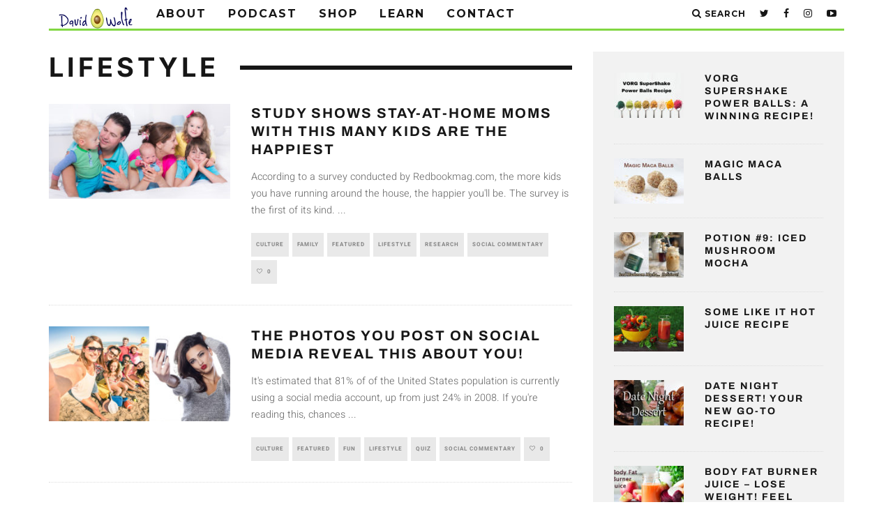

--- FILE ---
content_type: text/html; charset=UTF-8
request_url: https://www.davidwolfe.com/tag/lifestyle/page/3/
body_size: 28496
content:
<!DOCTYPE html>
<!--[if lt IE 7]><html lang="en-US" prefix="og: http://ogp.me/ns# fb: http://ogp.me/ns/fb#" class="no-js lt-ie9 lt-ie8 lt-ie7"> <![endif]-->
<!--[if (IE 7)&!(IEMobile)]><html lang="en-US" prefix="og: http://ogp.me/ns# fb: http://ogp.me/ns/fb#" class="no-js lt-ie9 lt-ie8"><![endif]-->
<!--[if (IE 8)&!(IEMobile)]><html lang="en-US" prefix="og: http://ogp.me/ns# fb: http://ogp.me/ns/fb#" class="no-js lt-ie9"><![endif]-->
<!--[if gt IE 8]><!--> <html lang="en-US" prefix="og: http://ogp.me/ns# fb: http://ogp.me/ns/fb#" class="no-js"><!--<![endif]-->

	<head>

		<meta charset="utf-8">
		<!-- Google Chrome Frame for IE -->
		<!--[if IE]><meta http-equiv="X-UA-Compatible" content="IE=edge" /><![endif]-->
		<!-- mobile meta -->
                    <meta name="viewport" content="width=device-width, initial-scale=1.0"/>
        
		<link rel="pingback" href="https://www.davidwolfe.com/xmlrpc.php">

		
		<!-- head extras -->
		<title>lifestyle Archives - Page 3 of 5 - David Avocado Wolfe</title>
<meta name='robots' content='max-image-preview:large' />

<!-- Google Tag Manager for WordPress by gtm4wp.com -->
<script data-cfasync="false" data-pagespeed-no-defer>
	var gtm4wp_datalayer_name = "dataLayer";
	var dataLayer = dataLayer || [];
</script>
<!-- End Google Tag Manager for WordPress by gtm4wp.com -->
<!-- This site is optimized with the Yoast SEO Premium plugin v5.8 - https://yoast.com/wordpress/plugins/seo/ -->
<meta name="robots" content="noindex,follow"/>
<link rel="canonical" href="https://www.davidwolfe.com/tag/lifestyle/page/3/" />
<link rel="prev" href="https://www.davidwolfe.com/tag/lifestyle/page/2/" />
<link rel="next" href="https://www.davidwolfe.com/tag/lifestyle/page/4/" />
<meta property="og:locale" content="en_US" />
<meta property="og:type" content="object" />
<meta property="og:title" content="lifestyle Archives - Page 3 of 5 - David Avocado Wolfe" />
<meta property="og:url" content="https://www.davidwolfe.com/tag/lifestyle/page/3/" />
<meta property="og:site_name" content="David Avocado Wolfe" />
<meta property="fb:app_id" content="10213185315763425" />
<meta name="twitter:card" content="summary_large_image" />
<meta name="twitter:title" content="lifestyle Archives - Page 3 of 5 - David Avocado Wolfe" />
<meta name="twitter:site" content="@DavidWolfe" />
<script type='application/ld+json'>{"@context":"http:\/\/schema.org","@type":"WebSite","@id":"#website","url":"https:\/\/www.davidwolfe.com\/","name":"David Avocado Wolfe","potentialAction":{"@type":"SearchAction","target":"https:\/\/www.davidwolfe.com\/?s={search_term_string}","query-input":"required name=search_term_string"}}</script>
<script type='application/ld+json'>{"@context":"http:\/\/schema.org","@type":"Person","url":"https:\/\/www.davidwolfe.com\/tag\/lifestyle\/","sameAs":["https:\/\/www.facebook.com\/DavidAvocadoWolfe","https:\/\/instagram.com\/davidavocadowolfe\/","https:\/\/www.youtube.com\/c\/TheBestDayEver","https:\/\/twitter.com\/DavidWolfe"],"@id":"#person","name":"David Avocado Wolfe"}</script>
<!-- / Yoast SEO Premium plugin. -->

<link rel='dns-prefetch' href='//a.omappapi.com' />
<link rel='dns-prefetch' href='//fonts.googleapis.com' />
<link rel="alternate" type="application/rss+xml" title="David Avocado Wolfe &raquo; Feed" href="https://www.davidwolfe.com/feed/" />
<link rel="alternate" type="application/rss+xml" title="David Avocado Wolfe &raquo; Comments Feed" href="https://www.davidwolfe.com/comments/feed/" />
<link rel="alternate" type="application/rss+xml" title="David Avocado Wolfe &raquo; lifestyle Tag Feed" href="https://www.davidwolfe.com/tag/lifestyle/feed/" />
<style id='wp-img-auto-sizes-contain-inline-css' type='text/css'>
img:is([sizes=auto i],[sizes^="auto," i]){contain-intrinsic-size:3000px 1500px}
/*# sourceURL=wp-img-auto-sizes-contain-inline-css */
</style>
<link rel='stylesheet' id='jkit-elements-main-css' href='https://cdn.davidwolfe.com/wp-content/plugins/jeg-elementor-kit/assets/css/elements/main.css?ver=3.0.1' type='text/css' media='all' />
<style id='wp-emoji-styles-inline-css' type='text/css'>

	img.wp-smiley, img.emoji {
		display: inline !important;
		border: none !important;
		box-shadow: none !important;
		height: 1em !important;
		width: 1em !important;
		margin: 0 0.07em !important;
		vertical-align: -0.1em !important;
		background: none !important;
		padding: 0 !important;
	}
/*# sourceURL=wp-emoji-styles-inline-css */
</style>
<link rel='stylesheet' id='wp-block-library-css' href='https://cdn.davidwolfe.com/wp-includes/css/dist/block-library/style.css?ver=6.9' type='text/css' media='all' />
<style id='wp-block-paragraph-inline-css' type='text/css'>
.is-small-text{
  font-size:.875em;
}

.is-regular-text{
  font-size:1em;
}

.is-large-text{
  font-size:2.25em;
}

.is-larger-text{
  font-size:3em;
}

.has-drop-cap:not(:focus):first-letter{
  float:left;
  font-size:8.4em;
  font-style:normal;
  font-weight:100;
  line-height:.68;
  margin:.05em .1em 0 0;
  text-transform:uppercase;
}

body.rtl .has-drop-cap:not(:focus):first-letter{
  float:none;
  margin-left:.1em;
}

p.has-drop-cap.has-background{
  overflow:hidden;
}

:root :where(p.has-background){
  padding:1.25em 2.375em;
}

:where(p.has-text-color:not(.has-link-color)) a{
  color:inherit;
}

p.has-text-align-left[style*="writing-mode:vertical-lr"],p.has-text-align-right[style*="writing-mode:vertical-rl"]{
  rotate:180deg;
}
/*# sourceURL=https://cdn.davidwolfe.com/wp-includes/blocks/paragraph/style.css */
</style>
<style id='global-styles-inline-css' type='text/css'>
:root{--wp--preset--aspect-ratio--square: 1;--wp--preset--aspect-ratio--4-3: 4/3;--wp--preset--aspect-ratio--3-4: 3/4;--wp--preset--aspect-ratio--3-2: 3/2;--wp--preset--aspect-ratio--2-3: 2/3;--wp--preset--aspect-ratio--16-9: 16/9;--wp--preset--aspect-ratio--9-16: 9/16;--wp--preset--color--black: #000000;--wp--preset--color--cyan-bluish-gray: #abb8c3;--wp--preset--color--white: #ffffff;--wp--preset--color--pale-pink: #f78da7;--wp--preset--color--vivid-red: #cf2e2e;--wp--preset--color--luminous-vivid-orange: #ff6900;--wp--preset--color--luminous-vivid-amber: #fcb900;--wp--preset--color--light-green-cyan: #7bdcb5;--wp--preset--color--vivid-green-cyan: #00d084;--wp--preset--color--pale-cyan-blue: #8ed1fc;--wp--preset--color--vivid-cyan-blue: #0693e3;--wp--preset--color--vivid-purple: #9b51e0;--wp--preset--gradient--vivid-cyan-blue-to-vivid-purple: linear-gradient(135deg,rgb(6,147,227) 0%,rgb(155,81,224) 100%);--wp--preset--gradient--light-green-cyan-to-vivid-green-cyan: linear-gradient(135deg,rgb(122,220,180) 0%,rgb(0,208,130) 100%);--wp--preset--gradient--luminous-vivid-amber-to-luminous-vivid-orange: linear-gradient(135deg,rgb(252,185,0) 0%,rgb(255,105,0) 100%);--wp--preset--gradient--luminous-vivid-orange-to-vivid-red: linear-gradient(135deg,rgb(255,105,0) 0%,rgb(207,46,46) 100%);--wp--preset--gradient--very-light-gray-to-cyan-bluish-gray: linear-gradient(135deg,rgb(238,238,238) 0%,rgb(169,184,195) 100%);--wp--preset--gradient--cool-to-warm-spectrum: linear-gradient(135deg,rgb(74,234,220) 0%,rgb(151,120,209) 20%,rgb(207,42,186) 40%,rgb(238,44,130) 60%,rgb(251,105,98) 80%,rgb(254,248,76) 100%);--wp--preset--gradient--blush-light-purple: linear-gradient(135deg,rgb(255,206,236) 0%,rgb(152,150,240) 100%);--wp--preset--gradient--blush-bordeaux: linear-gradient(135deg,rgb(254,205,165) 0%,rgb(254,45,45) 50%,rgb(107,0,62) 100%);--wp--preset--gradient--luminous-dusk: linear-gradient(135deg,rgb(255,203,112) 0%,rgb(199,81,192) 50%,rgb(65,88,208) 100%);--wp--preset--gradient--pale-ocean: linear-gradient(135deg,rgb(255,245,203) 0%,rgb(182,227,212) 50%,rgb(51,167,181) 100%);--wp--preset--gradient--electric-grass: linear-gradient(135deg,rgb(202,248,128) 0%,rgb(113,206,126) 100%);--wp--preset--gradient--midnight: linear-gradient(135deg,rgb(2,3,129) 0%,rgb(40,116,252) 100%);--wp--preset--font-size--small: 13px;--wp--preset--font-size--medium: 20px;--wp--preset--font-size--large: 36px;--wp--preset--font-size--x-large: 42px;--wp--preset--spacing--20: 0.44rem;--wp--preset--spacing--30: 0.67rem;--wp--preset--spacing--40: 1rem;--wp--preset--spacing--50: 1.5rem;--wp--preset--spacing--60: 2.25rem;--wp--preset--spacing--70: 3.38rem;--wp--preset--spacing--80: 5.06rem;--wp--preset--shadow--natural: 6px 6px 9px rgba(0, 0, 0, 0.2);--wp--preset--shadow--deep: 12px 12px 50px rgba(0, 0, 0, 0.4);--wp--preset--shadow--sharp: 6px 6px 0px rgba(0, 0, 0, 0.2);--wp--preset--shadow--outlined: 6px 6px 0px -3px rgb(255, 255, 255), 6px 6px rgb(0, 0, 0);--wp--preset--shadow--crisp: 6px 6px 0px rgb(0, 0, 0);}:where(.is-layout-flex){gap: 0.5em;}:where(.is-layout-grid){gap: 0.5em;}body .is-layout-flex{display: flex;}.is-layout-flex{flex-wrap: wrap;align-items: center;}.is-layout-flex > :is(*, div){margin: 0;}body .is-layout-grid{display: grid;}.is-layout-grid > :is(*, div){margin: 0;}:where(.wp-block-columns.is-layout-flex){gap: 2em;}:where(.wp-block-columns.is-layout-grid){gap: 2em;}:where(.wp-block-post-template.is-layout-flex){gap: 1.25em;}:where(.wp-block-post-template.is-layout-grid){gap: 1.25em;}.has-black-color{color: var(--wp--preset--color--black) !important;}.has-cyan-bluish-gray-color{color: var(--wp--preset--color--cyan-bluish-gray) !important;}.has-white-color{color: var(--wp--preset--color--white) !important;}.has-pale-pink-color{color: var(--wp--preset--color--pale-pink) !important;}.has-vivid-red-color{color: var(--wp--preset--color--vivid-red) !important;}.has-luminous-vivid-orange-color{color: var(--wp--preset--color--luminous-vivid-orange) !important;}.has-luminous-vivid-amber-color{color: var(--wp--preset--color--luminous-vivid-amber) !important;}.has-light-green-cyan-color{color: var(--wp--preset--color--light-green-cyan) !important;}.has-vivid-green-cyan-color{color: var(--wp--preset--color--vivid-green-cyan) !important;}.has-pale-cyan-blue-color{color: var(--wp--preset--color--pale-cyan-blue) !important;}.has-vivid-cyan-blue-color{color: var(--wp--preset--color--vivid-cyan-blue) !important;}.has-vivid-purple-color{color: var(--wp--preset--color--vivid-purple) !important;}.has-black-background-color{background-color: var(--wp--preset--color--black) !important;}.has-cyan-bluish-gray-background-color{background-color: var(--wp--preset--color--cyan-bluish-gray) !important;}.has-white-background-color{background-color: var(--wp--preset--color--white) !important;}.has-pale-pink-background-color{background-color: var(--wp--preset--color--pale-pink) !important;}.has-vivid-red-background-color{background-color: var(--wp--preset--color--vivid-red) !important;}.has-luminous-vivid-orange-background-color{background-color: var(--wp--preset--color--luminous-vivid-orange) !important;}.has-luminous-vivid-amber-background-color{background-color: var(--wp--preset--color--luminous-vivid-amber) !important;}.has-light-green-cyan-background-color{background-color: var(--wp--preset--color--light-green-cyan) !important;}.has-vivid-green-cyan-background-color{background-color: var(--wp--preset--color--vivid-green-cyan) !important;}.has-pale-cyan-blue-background-color{background-color: var(--wp--preset--color--pale-cyan-blue) !important;}.has-vivid-cyan-blue-background-color{background-color: var(--wp--preset--color--vivid-cyan-blue) !important;}.has-vivid-purple-background-color{background-color: var(--wp--preset--color--vivid-purple) !important;}.has-black-border-color{border-color: var(--wp--preset--color--black) !important;}.has-cyan-bluish-gray-border-color{border-color: var(--wp--preset--color--cyan-bluish-gray) !important;}.has-white-border-color{border-color: var(--wp--preset--color--white) !important;}.has-pale-pink-border-color{border-color: var(--wp--preset--color--pale-pink) !important;}.has-vivid-red-border-color{border-color: var(--wp--preset--color--vivid-red) !important;}.has-luminous-vivid-orange-border-color{border-color: var(--wp--preset--color--luminous-vivid-orange) !important;}.has-luminous-vivid-amber-border-color{border-color: var(--wp--preset--color--luminous-vivid-amber) !important;}.has-light-green-cyan-border-color{border-color: var(--wp--preset--color--light-green-cyan) !important;}.has-vivid-green-cyan-border-color{border-color: var(--wp--preset--color--vivid-green-cyan) !important;}.has-pale-cyan-blue-border-color{border-color: var(--wp--preset--color--pale-cyan-blue) !important;}.has-vivid-cyan-blue-border-color{border-color: var(--wp--preset--color--vivid-cyan-blue) !important;}.has-vivid-purple-border-color{border-color: var(--wp--preset--color--vivid-purple) !important;}.has-vivid-cyan-blue-to-vivid-purple-gradient-background{background: var(--wp--preset--gradient--vivid-cyan-blue-to-vivid-purple) !important;}.has-light-green-cyan-to-vivid-green-cyan-gradient-background{background: var(--wp--preset--gradient--light-green-cyan-to-vivid-green-cyan) !important;}.has-luminous-vivid-amber-to-luminous-vivid-orange-gradient-background{background: var(--wp--preset--gradient--luminous-vivid-amber-to-luminous-vivid-orange) !important;}.has-luminous-vivid-orange-to-vivid-red-gradient-background{background: var(--wp--preset--gradient--luminous-vivid-orange-to-vivid-red) !important;}.has-very-light-gray-to-cyan-bluish-gray-gradient-background{background: var(--wp--preset--gradient--very-light-gray-to-cyan-bluish-gray) !important;}.has-cool-to-warm-spectrum-gradient-background{background: var(--wp--preset--gradient--cool-to-warm-spectrum) !important;}.has-blush-light-purple-gradient-background{background: var(--wp--preset--gradient--blush-light-purple) !important;}.has-blush-bordeaux-gradient-background{background: var(--wp--preset--gradient--blush-bordeaux) !important;}.has-luminous-dusk-gradient-background{background: var(--wp--preset--gradient--luminous-dusk) !important;}.has-pale-ocean-gradient-background{background: var(--wp--preset--gradient--pale-ocean) !important;}.has-electric-grass-gradient-background{background: var(--wp--preset--gradient--electric-grass) !important;}.has-midnight-gradient-background{background: var(--wp--preset--gradient--midnight) !important;}.has-small-font-size{font-size: var(--wp--preset--font-size--small) !important;}.has-medium-font-size{font-size: var(--wp--preset--font-size--medium) !important;}.has-large-font-size{font-size: var(--wp--preset--font-size--large) !important;}.has-x-large-font-size{font-size: var(--wp--preset--font-size--x-large) !important;}
/*# sourceURL=global-styles-inline-css */
</style>
<style id='core-block-supports-inline-css' type='text/css'>
/**
 * Core styles: block-supports
 */
.wp-elements-fda5219e57c5e39af04793b491c56396 a:where(:not(.wp-element-button)) {
	color: var(--wp--preset--color--black);
}

/*# sourceURL=core-block-supports-inline-css */
</style>

<style id='classic-theme-styles-inline-css' type='text/css'>
/**
 * These rules are needed for backwards compatibility.
 * They should match the button element rules in the base theme.json file.
 */
.wp-block-button__link {
	color: #ffffff;
	background-color: #32373c;
	border-radius: 9999px; /* 100% causes an oval, but any explicit but really high value retains the pill shape. */

	/* This needs a low specificity so it won't override the rules from the button element if defined in theme.json. */
	box-shadow: none;
	text-decoration: none;

	/* The extra 2px are added to size solids the same as the outline versions.*/
	padding: calc(0.667em + 2px) calc(1.333em + 2px);

	font-size: 1.125em;
}

.wp-block-file__button {
	background: #32373c;
	color: #ffffff;
	text-decoration: none;
}

/*# sourceURL=/wp-includes/css/classic-themes.css */
</style>
<link rel='stylesheet' id='convertkit-broadcasts-css' href='https://cdn.davidwolfe.com/wp-content/plugins/convertkit/resources/frontend/css/broadcasts.css?ver=2.7.3' type='text/css' media='all' />
<link rel='stylesheet' id='convertkit-button-css' href='https://cdn.davidwolfe.com/wp-content/plugins/convertkit/resources/frontend/css/button.css?ver=2.7.3' type='text/css' media='all' />
<link rel='stylesheet' id='convertkit-form-css' href='https://cdn.davidwolfe.com/wp-content/plugins/convertkit/resources/frontend/css/form.css?ver=2.7.3' type='text/css' media='all' />
<link rel='stylesheet' id='surl-lasso-lite-css' href='https://cdn.davidwolfe.com/wp-content/plugins/simple-urls/admin/assets/css/lasso-lite.css?ver=1765872134' type='text/css' media='all' />
<link rel='stylesheet' id='wplegalpages-pro-css' href='https://cdn.davidwolfe.com/wp-content/plugins/wplegalpages-pro/public/css/wplegalpages-pro-public.css?ver=7.6' type='text/css' media='all' />
<link rel='stylesheet' id='elementor-frontend-css' href='https://cdn.davidwolfe.com/wp-content/plugins/elementor/assets/css/frontend.css?ver=3.31.2' type='text/css' media='all' />
<link rel='stylesheet' id='elementor-post-134757-css' href='https://cdn.davidwolfe.com/wp-content/uploads/elementor/css/post-134757.css?ver=1754937419' type='text/css' media='all' />
<link rel='stylesheet' id='e-popup-style-css' href='https://cdn.davidwolfe.com/wp-content/plugins/elementor-pro/assets/css/conditionals/popup.css?ver=3.25.2' type='text/css' media='all' />
<link rel='stylesheet' id='cute-alert-css' href='https://cdn.davidwolfe.com/wp-content/plugins/metform/public/assets/lib/cute-alert/style.css?ver=4.0.3' type='text/css' media='all' />
<link rel='stylesheet' id='text-editor-style-css' href='https://cdn.davidwolfe.com/wp-content/plugins/metform/public/assets/css/text-editor.css?ver=4.0.3' type='text/css' media='all' />
<link rel='stylesheet' id='cb-main-stylesheet-css' href='https://cdn.davidwolfe.com/wp-content/themes/15zine/library/css/style.min.css?ver=3.2.2' type='text/css' media='all' />
<link rel='stylesheet' id='cb-15zine-child-css' href='https://cdn.davidwolfe.com/wp-content/themes/15zine-child/style.css?ver=6.9' type='text/css' media='all' />
<link rel='stylesheet' id='login-with-ajax-css' href='https://cdn.davidwolfe.com/wp-content/themes/15zine/plugins/login-with-ajax/widget.css?ver=4.3' type='text/css' media='all' />
<link rel='stylesheet' id='cb-font-stylesheet-css' href='//fonts.googleapis.com/css?family=Montserrat%3A400%2C700%7COpen+Sans%3A400%2C700%2C400italic&#038;ver=3.2.2' type='text/css' media='all' />
<!--[if lt IE 10]>
<link rel='stylesheet' id='cb-ie-only-css' href='https://cdn.davidwolfe.com/wp-content/themes/15zine/library/css/ie.css?ver=3.2.2' type='text/css' media='all' />
<![endif]-->
<link rel='stylesheet' id='elementor-gf-local-inter-css' href='https://cdn.davidwolfe.com/wp-content/uploads/elementor/google-fonts/css/inter.css?ver=1754937403' type='text/css' media='all' />
<link rel='stylesheet' id='elementor-gf-local-archivo-css' href='https://cdn.davidwolfe.com/wp-content/uploads/elementor/google-fonts/css/archivo.css?ver=1754937405' type='text/css' media='all' />
<link rel='stylesheet' id='elementor-gf-local-heebo-css' href='https://cdn.davidwolfe.com/wp-content/uploads/elementor/google-fonts/css/heebo.css?ver=1754937407' type='text/css' media='all' />
<script type="text/javascript" src="https://cdn.davidwolfe.com/wp-includes/js/jquery/jquery.js?ver=3.7.1" id="jquery-core-js"></script>
<script type="text/javascript" src="https://cdn.davidwolfe.com/wp-includes/js/jquery/jquery-migrate.js?ver=3.4.1" id="jquery-migrate-js"></script>
<script type="text/javascript" src="https://cdn.davidwolfe.com/wp-content/plugins/wplegalpages-pro/public/js/wplegalpages-pro-public.js?ver=7.6" id="wplegalpages-pro-js"></script>
<script type="text/javascript" id="login-with-ajax-js-extra">
/* <![CDATA[ */
var LWA = {"ajaxurl":"https://www.davidwolfe.com/wp-admin/admin-ajax.php","off":""};
//# sourceURL=login-with-ajax-js-extra
/* ]]> */
</script>
<script type="text/javascript" src="https://cdn.davidwolfe.com/wp-content/themes/15zine/plugins/login-with-ajax/login-with-ajax.js?ver=4.3" id="login-with-ajax-js"></script>
<script type="text/javascript" src="https://cdn.davidwolfe.com/wp-content/plugins/login-with-ajax/ajaxify/ajaxify.min.js?ver=4.3" id="login-with-ajax-ajaxify-js"></script>
<script type="text/javascript" src="https://cdn.davidwolfe.com/wp-content/themes/15zine/library/js/modernizr.custom.min.js?ver=2.6.2" id="cb-modernizr-js"></script>
<link rel="https://api.w.org/" href="https://www.davidwolfe.com/wp-json/" /><link rel="alternate" title="JSON" type="application/json" href="https://www.davidwolfe.com/wp-json/wp/v2/tags/3279" /><link rel="EditURI" type="application/rsd+xml" title="RSD" href="https://www.davidwolfe.com/xmlrpc.php?rsd" />
<meta name="generator" content="WordPress 6.9" />
<script type='text/javascript'>window.presslabs = {"home_url":"https:\/\/www.davidwolfe.com"}</script><script type='text/javascript'>
	(function () {
		var pl_beacon = document.createElement('script');
		pl_beacon.type = 'text/javascript';
		pl_beacon.async = true;
		var host = 'https://www.davidwolfe.com';
		if ('https:' == document.location.protocol) {
			host = host.replace('http://', 'https://');
		}
		pl_beacon.src = host + '/' + 'cAiWlID6lHJi' + '.js?ts=' + Math.floor((Math.random() * 100000) + 1);
		var first_script_tag = document.getElementsByTagName('script')[0];
		first_script_tag.parentNode.insertBefore(pl_beacon, first_script_tag);
	})();
</script><style type="text/css">
			:root{
				--lasso-main: black !important;
				--lasso-title: black !important;
				--lasso-button: #22BAA0 !important;
				--lasso-secondary-button: #22BAA0 !important;
				--lasso-button-text: white !important;
				--lasso-background: white !important;
				--lasso-pros: #22BAA0 !important;
				--lasso-cons: #E06470 !important;
			}
		</style>
			<script type="text/javascript">
				// Notice how this gets configured before we load Font Awesome
				window.FontAwesomeConfig = { autoReplaceSvg: false }
			</script>
		
<!-- Google Tag Manager for WordPress by gtm4wp.com -->
<!-- GTM Container placement set to automatic -->
<script data-cfasync="false" data-pagespeed-no-defer>
	var dataLayer_content = {"pagePostType":"post","pagePostType2":"tag-post"};
	dataLayer.push( dataLayer_content );
</script>
<script data-cfasync="false">
(function(w,d,s,l,i){w[l]=w[l]||[];w[l].push({'gtm.start':
new Date().getTime(),event:'gtm.js'});var f=d.getElementsByTagName(s)[0],
j=d.createElement(s),dl=l!='dataLayer'?'&l='+l:'';j.async=true;j.src=
'//www.googletagmanager.com/gtm.'+'js?id='+i+dl;f.parentNode.insertBefore(j,f);
})(window,document,'script','dataLayer','GTM-TD3FCKS');
</script>
<!-- End Google Tag Manager -->
<!-- End Google Tag Manager for WordPress by gtm4wp.com --><meta name="google-site-verification" content="2IOI3ks3Obp8KX6eMvrvzFb3lip-ScQz-5pfJWIm-Ic" />
<meta name="facebook-domain-verification" content="d0iyvd488zj0lab6hr5xzwicepc52n" />
<meta name="msvalidate.01" content="BAEA05840D37CA5A4E0E2262E115C416" />
<script async src="//pagead2.googlesyndication.com/pagead/js/adsbygoogle.js"></script>
<script>
  (adsbygoogle = window.adsbygoogle || []).push({
    google_ad_client: "ca-pub-6592076601206863",
    enable_page_level_ads: true
  });
</script>



<!-- Facebook Pixel Code -->
<script>
!function(f,b,e,v,n,t,s){if(f.fbq)return;n=f.fbq=function(){n.callMethod?
n.callMethod.apply(n,arguments):n.queue.push(arguments)};if(!f._fbq)f._fbq=n;
n.push=n;n.loaded=!0;n.version='2.0';n.queue=[];t=b.createElement(e);t.async=!0;
t.src=v;s=b.getElementsByTagName(e)[0];s.parentNode.insertBefore(t,s)}(window,
document,'script','//connect.facebook.net/en_US/fbevents.js');

fbq('init', '1682812678603208');
fbq('track', "PageView");</script>
<noscript><img height="1" width="1" style="display:none"
src="https://www.facebook.com/tr?id=1682812678603208&ev=PageView&noscript=1"
/></noscript>
<!-- End Facebook Pixel Code -->

<script type="text/javascript" src="https://wo322.infusionsoft.com/app/webTracking/getTrackingCode?trackingId=19afa698bf01baaba374ef9ae1904085"></script>


<!-- Google Tag Manager -->
<noscript><iframe src="//www.googletagmanager.com/ns.html?id=GTM-M7GPCZ"
height="0" width="0" style="display:none;visibility:hidden"></iframe></noscript>
<script>(function(w,d,s,l,i){w[l]=w[l]||[];w[l].push({'gtm.start':
new Date().getTime(),event:'gtm.js'});var f=d.getElementsByTagName(s)[0],
j=d.createElement(s),dl=l!='dataLayer'?'&l='+l:'';j.async=true;j.src=
'//www.googletagmanager.com/gtm.js?id='+i+dl;f.parentNode.insertBefore(j,f);
})(window,document,'script','dataLayer','GTM-M7GPCZ');</script>
<!-- End Google Tag Manager --><style type="text/css">.cb-comments.cb-element {
    display: none;
}

.cb-date {
    display: none;
}

.cb-header {
    display: none;
}

#cb-top-menu {
    height: 0;
}

.container--primary-bg {
    background-color: #999999;
    border-radius: 2px;
    margin-top: -20px;
    padding: 25px 10px;
    position: relative;
    z-index: 99;
}
.cb-author {
    display: none;
}

.cb-separator {
    display: none;
}
.text-center2 {
    color: #000;
    margin: 5px;
    text-align: center;
}

.post-updates {
    background-color: #1e81cc;
    border-radius: 2px;
    margin-bottom: 20px;
    margin-top: 10px;
    padding: 15px 10px;
    position: relative;
    z-index: 99;
}

.post-signuph3 {
    color: #ffffff !important;
    font-size: 38px;
    font-weight: bold;
    line-height: 0.9em;
    margin-top: 0;
    text-align: center;
    text-transform: uppercase;
    margin-bottom:10px;
}


.signuph3 {
    color: #ffffff !important;
    font-size: 32px;
    font-weight: bold;
    line-height: 0.9em;
    margin-top: 0;
    text-align: center;
    text-transform: uppercase;
    margin-bottom:10px;
}

.text-center {
    color: #000;
    text-align: center;
}


#text-15.cb-sidebar-widget.widget_text {
    margin-top: -60px;
}

.form-alt .form-control {
    background-color: #ffffff;
    border: medium none;
    box-shadow: none;
    color: #000000;
    font-size: 16px;
    height: 50px;
    padding: 0 20px;
}

.btn-black {
    background-color: #000000;
    color: #fff;
}

.btn-lg-padding {
    padding: 16px 22px;
    text-transform: uppercase;
}

.btn-lg-padding {
    padding: 16px 22px;
    text-transform: uppercase;
}


.btn {
    -moz-user-select: none;
    background-image: none;
    border: 1px solid transparent;
    border-radius: 4px;
    cursor: pointer;
    display: table;
    font-size: 14px;
    font-weight: normal;
    line-height: 1.42857;
    margin-bottom: 0;
    margin-left: auto !important;
    margin-right: auto !important;
    margin-top: 10px;
    padding: 6px 12px;
    text-align: center;
    vertical-align: middle;
    white-space: nowrap;
}

#menu-item-1971 > a {
    background-color: #C3191A !important;
}

#menu-item-1978 > a {
    background-color: #ffa02e;
}
#menu-item-1988 > a {
    background-color: #fffe03;
    color: #000 !important;
}

#menu-item-1976 > a {
    background-color: #76dd4f;
}

#menu-item-1975 > a {
    background-color: #0199dd;
}

#menu-item-2232 > a {
    background-color: #114493;
}

#menu-item-2233 > a {
    background-color: #782e87;
}

.popuphome {
    padding:15px;
}
.visible-xss { display:none;}
.visible-sm { display:block;}

.theiaPostSlider_slides {
  clear: none;
  overflow: visible;
}
 
.theiaPostSlider_slides > div {
  display: inline;
 }
 .cb-sidebar-widget .cb-byline.cb-byline-short.cb-comment-count {
  display: none;
}
.cb-itemprop {
  margin-top: -13px;
}
.post .cb-views {
  display: none;
}
.theiaPostSlider_nav {
          display: table;
    
}
@media only screen and (max-width: 767px) {
  .visible-xss { display:block;}  
  .visible-sm { display:none;}
  .theiaPostSlider_nav {
    overflow: visible;
    }
}
@media only screen and (max-width: 500px) {
   .theiaPostSlider_nav {
                      width: 100%;
        }
}

html #arevicofancy-wrap * {
    box-sizing: border-box;
}

a{
 font-weight: bold;   
}

#cb-nav-bar .cb-main-nav #cb-nav-logo, #cb-nav-bar .cb-main-nav #cb-nav-logo img{
    width: 110px !important;
}
  #cb-nav-bar .cb-main-nav #cb-nav-logo, #cb-nav-bar .cb-main-nav #cb-nav-logo img { width: 110px; } #cb-nav-bar .cb-main-nav #cb-nav-logo { visibility: visible; filter: progid:DXImageTransform.Microsoft.Alpha(enabled=false); opacity: 1; -moz-transform: translate3d(0, 0, 0); -ms-transform: translate3d(0, 0, 0); -webkit-transform: translate3d(0,0,0); transform: translate3d(0, 0, 0); margin: 0 20px 0 12px; }#cb-nav-bar .cb-mega-menu-columns .cb-sub-menu > li > a { color: #f2c231; } .cb-entry-content a {color:#287dfc; } .cb-entry-content a:hover {color:#2540ed; } .cb-entry-content a:active {color:#81d742; } .cb-entry-content a:visited {color:#ff9900; }.cb-meta-style-1 .cb-article-meta { background: rgba(0, 0, 0, 0.25); }.cb-module-block .cb-meta-style-2 img, .cb-module-block .cb-meta-style-4 img, .cb-grid-x .cb-grid-img img, .cb-grid-x .cb-grid-img .cb-fi-cover  { opacity: 0.75; }@media only screen and (min-width: 768px) {
                .cb-module-block .cb-meta-style-1:hover .cb-article-meta { background: rgba(0, 0, 0, 0.75); }
                .cb-module-block .cb-meta-style-2:hover img, .cb-module-block .cb-meta-style-4:hover img, .cb-grid-x .cb-grid-feature:hover img, .cb-grid-x .cb-grid-feature:hover .cb-fi-cover, .cb-slider li:hover img { opacity: 0.25; }
            }#cb-footer { color:#81d742; }.cb-header { background-color: #000000; }@media only screen and (min-width: 1020px){ body { font-size: 16px; }}.cb-menu-light #cb-nav-bar .cb-main-nav, .cb-stuck.cb-menu-light #cb-nav-bar .cb-nav-bar-wrap { border-bottom-color: #81d742; }.cb-mm-on.cb-menu-light #cb-nav-bar .cb-main-nav > li:hover, .cb-mm-on.cb-menu-dark #cb-nav-bar .cb-main-nav > li:hover { background: #81d742; }</style><!-- end custom css --><style type="text/css">body, #respond, .cb-font-body { font-family: 'Open Sans', sans-serif; } h1, h2, h3, h4, h5, h6, .cb-font-header, #bbp-user-navigation, .cb-byline{ font-family:'Montserrat', sans-serif; }</style><meta name="generator" content="Elementor 3.31.2; features: e_font_icon_svg, additional_custom_breakpoints, e_element_cache; settings: css_print_method-external, google_font-enabled, font_display-swap">
			<style>
				.e-con.e-parent:nth-of-type(n+4):not(.e-lazyloaded):not(.e-no-lazyload),
				.e-con.e-parent:nth-of-type(n+4):not(.e-lazyloaded):not(.e-no-lazyload) * {
					background-image: none !important;
				}
				@media screen and (max-height: 1024px) {
					.e-con.e-parent:nth-of-type(n+3):not(.e-lazyloaded):not(.e-no-lazyload),
					.e-con.e-parent:nth-of-type(n+3):not(.e-lazyloaded):not(.e-no-lazyload) * {
						background-image: none !important;
					}
				}
				@media screen and (max-height: 640px) {
					.e-con.e-parent:nth-of-type(n+2):not(.e-lazyloaded):not(.e-no-lazyload),
					.e-con.e-parent:nth-of-type(n+2):not(.e-lazyloaded):not(.e-no-lazyload) * {
						background-image: none !important;
					}
				}
			</style>
			<style>.cb-mm-on #cb-nav-bar .cb-main-nav .menu-item-124566:hover, .cb-mm-on #cb-nav-bar .cb-main-nav .menu-item-124566:focus { background:#C3191A !important ; }
.cb-mm-on #cb-nav-bar .cb-main-nav .menu-item-124566 .cb-big-menu { border-top-color: #C3191A; }</style><link rel="icon" href="https://cdn.davidwolfe.com/wp-content/uploads/2024/11/dw-avocado-125x125.png" sizes="32x32" />
<link rel="icon" href="https://cdn.davidwolfe.com/wp-content/uploads/2024/11/dw-avocado-300x300.png" sizes="192x192" />
<link rel="apple-touch-icon" href="https://cdn.davidwolfe.com/wp-content/uploads/2024/11/dw-avocado-300x300.png" />
<meta name="msapplication-TileImage" content="https://cdn.davidwolfe.com/wp-content/uploads/2024/11/dw-avocado-300x300.png" />
		<style type="text/css" id="wp-custom-css">
			

/** Start Block Kit CSS: 141-3-1d55f1e76be9fb1a8d9de88accbe962f **/

.envato-kit-138-bracket .elementor-widget-container > *:before{
	content:"[";
	color:#ffab00;
	display:inline-block;
	margin-right:4px;
	line-height:1em;
	position:relative;
	top:-1px;
}

.envato-kit-138-bracket .elementor-widget-container > *:after{
	content:"]";
	color:#ffab00;
	display:inline-block;
	margin-left:4px;
	line-height:1em;
	position:relative;
	top:-1px;
}

/** End Block Kit CSS: 141-3-1d55f1e76be9fb1a8d9de88accbe962f **/



/** Start Block Kit CSS: 142-3-a175df65179b9ef6a5ca9f1b2c0202b9 **/

.envato-block__preview{
	overflow: visible;
}

/* Border Radius */
.envato-kit-139-accordion .elementor-widget-container{
	border-radius: 10px !important;
}
.envato-kit-139-map iframe,
.envato-kit-139-slider .slick-slide,
.envato-kit-139-flipbox .elementor-flip-box div{
		border-radius: 10px !important;

}


/** End Block Kit CSS: 142-3-a175df65179b9ef6a5ca9f1b2c0202b9 **/



/** Start Block Kit CSS: 144-3-3a7d335f39a8579c20cdf02f8d462582 **/

.envato-block__preview{overflow: visible;}

/* Envato Kit 141 Custom Styles - Applied to the element under Advanced */

.elementor-headline-animation-type-drop-in .elementor-headline-dynamic-wrapper{
	text-align: center;
}
.envato-kit-141-top-0 h1,
.envato-kit-141-top-0 h2,
.envato-kit-141-top-0 h3,
.envato-kit-141-top-0 h4,
.envato-kit-141-top-0 h5,
.envato-kit-141-top-0 h6,
.envato-kit-141-top-0 p {
	margin-top: 0;
}

.envato-kit-141-newsletter-inline .elementor-field-textual.elementor-size-md {
	padding-left: 1.5rem;
	padding-right: 1.5rem;
}

.envato-kit-141-bottom-0 p {
	margin-bottom: 0;
}

.envato-kit-141-bottom-8 .elementor-price-list .elementor-price-list-item .elementor-price-list-header {
	margin-bottom: .5rem;
}

.envato-kit-141.elementor-widget-testimonial-carousel.elementor-pagination-type-bullets .swiper-container {
	padding-bottom: 52px;
}

.envato-kit-141-display-inline {
	display: inline-block;
}

.envato-kit-141 .elementor-slick-slider ul.slick-dots {
	bottom: -40px;
}

/** End Block Kit CSS: 144-3-3a7d335f39a8579c20cdf02f8d462582 **/

		</style>
				<!-- end head extras -->

	<link rel='stylesheet' id='jeg-dynamic-style-css' href='https://cdn.davidwolfe.com/wp-content/plugins/jeg-elementor-kit/lib/jeg-framework/assets/css/jeg-dynamic-styles.css?ver=1.3.0' type='text/css' media='all' />
</head>

	<body class="archive paged tag tag-lifestyle tag-3279 wp-custom-logo paged-3 tag-paged-3 wp-theme-15zine wp-child-theme-15zine-child jkit-color-scheme  cb-sidebar-right  cb-sticky-mm cb-nav-logo-on cb-logo-nav-always cb-sticky-sb-on  cb-tm-light cb-body-light cb-menu-light cb-mm-light cb-footer-light   cb-sw-tm-fw cb-sw-header-fw cb-sw-menu-fw cb-sw-footer-fw cb-menu-al-left elementor-default elementor-kit-134757">

		
		<div id="cb-outer-container">

			
				<div id="cb-top-menu" class="clearfix cb-font-header ">
					<div class="wrap clearfix cb-site-padding cb-top-menu-wrap">

													<div class="cb-left-side cb-mob">

								<a href="#" id="cb-mob-open" class="cb-link"><i class="fa fa-bars"></i></a>
								                <div id="mob-logo" class="cb-top-logo">
                    <a href="https://www.davidwolfe.com">
                        <img src="https://cdn.davidwolfe.com/wp-content/uploads/2015/09/david-wolf-logo-cell.jpg" alt=" logo" data-at2x="https://cdn.davidwolfe.com/wp-content/uploads/2015/09/david-wolf-logo-cell.jpg">
                    </a>
                </div>
            							</div>
						                                                                        <ul class="cb-top-nav cb-right-side"><li class="cb-icon-search cb-menu-icons-extra"><a href="#"  title="Search" id="cb-s-trigger-gen"><i class="fa fa-search"></i> <span class="cb-search-title">Search</span></a></li><li class="cb-menu-icons-extra cb-social-icons-extra"><a href="http://www.twitter.com/davidwolfe"  target="_blank"><i class="fa fa-twitter" aria-hidden="true"></i></a></li><li class="cb-menu-icons-extra cb-social-icons-extra"><a href="http://www.facebook.com/DavidAvocadoWolfe"  target="_blank"><i class="fa fa-facebook" aria-hidden="true"></i></a></li><li class="cb-menu-icons-extra cb-social-icons-extra"><a href="http://www.instagram.com/davidavocadowolfe"  target="_blank"><i class="fa fa-instagram" aria-hidden="true"></i></a></li><li class="cb-menu-icons-extra cb-social-icons-extra"><a href="http://www.youtube.com/channel/UCkhg7EK6VPYdpaBva3KjpGw"  target="_blank"><i class="fa fa-youtube-play" aria-hidden="true"></i></a></li></ul>					</div>
				</div>

				<div id="cb-mob-menu" class="cb-mob-menu">
					<div class="cb-mob-close-wrap">
						
						<a href="#" id="cb-mob-close" class="cb-link"><i class="fa cb-times"></i></a>
										    </div>

					<div class="cb-mob-menu-wrap">
						<ul id="cb-mob-ul" class="cb-mobile-nav cb-top-nav cb-mob-ul-show"><li class="menu-item menu-item-type-taxonomy menu-item-object-category menu-item-124566"><a href="https://www.davidwolfe.com/category/health-longevity/">About</a></li>
<li class="menu-item menu-item-type-custom menu-item-object-custom menu-item-134902"><a href="https://davidavocadowolfe.substack.com/podcast" target="_blank" rel="nofollow">Podcast</a></li>
<li class="highlight menu-item menu-item-type-custom menu-item-object-custom menu-item-112372"><a href="http://shop.davidwolfe.com" target="_blank" rel="nofollow">Shop</a></li>
<li class="menu-item menu-item-type-custom menu-item-object-custom menu-item-133803"><a href="https://shop.davidwolfe.com/blogs/learn" target="_blank" rel="nofollow">Learn</a></li>
<li class="menu-item menu-item-type-custom menu-item-object-custom menu-item-has-children cb-has-children menu-item-133831"><a href="#" target="_blank" rel="nofollow">Contact</a>
<ul class="sub-menu">
	<li class="menu-item menu-item-type-custom menu-item-object-custom menu-item-134903"><a href="https://bit.ly/m/davidavocadowolfe" target="_blank" rel="nofollow">David&#8217;s Favorite Healing Tools</a></li>
	<li class="menu-item menu-item-type-post_type menu-item-object-page menu-item-133830"><a href="https://www.davidwolfe.com/contact/">Connect With Support</a></li>
	<li class="menu-item menu-item-type-post_type menu-item-object-page menu-item-133829"><a href="https://www.davidwolfe.com/contact/interviews-and-joint-ventures/">Interviews and Joint Ventures</a></li>
</ul>
</li>
</ul>											</div>

				</div>
			
			<div id="cb-container" class="clearfix" >
									<header id="cb-header" class="cb-header  ">

					    <div id="cb-logo-box" class="cb-logo-left wrap">
	                    	                <div id="logo">
                                        <a href="https://www.davidwolfe.com">
                        <img src="https://cdn.davidwolfe.com/wp-content/uploads/2018/11/david-wolfe-logo-240-120.png" alt="DavidWolfe.com logo" data-at2x="https://cdn.davidwolfe.com/wp-content/uploads/2019/01/David-Avocado-Wolfe-Logo-RETINA.jpg">
                    </a>
                                    </div>
            	                        	                    </div>

					</header>
				
				<div id="cb-lwa" class="cb-lwa-modal cb-modal"><div class="cb-close-m cb-ta-right"><i class="fa cb-times"></i></div>
<div class="cb-lwa-modal-inner cb-modal-inner cb-light-loader cb-pre-load cb-font-header clearfix">
    <div class="lwa lwa-default clearfix">
                
        

        <form class="lwa-form cb-form cb-form-active clearfix" action="https://www.davidwolfe.com/wp-login.php?template=default" method="post">
            
            <div class="cb-form-body">
                <input class="cb-form-input cb-form-input-username" type="text" name="log" placeholder="Username">
                <input class="cb-form-input" type="password" name="pwd" placeholder="Password">
                                <span class="lwa-status cb-ta-center"></span>
                <div class="cb-submit cb-ta-center">
                  <input type="submit" name="wp-submit" class="lwa_wp-submit cb-submit-form" value="Log In" tabindex="100" />
                  <input type="hidden" name="lwa_profile_link" value="1" />
                  <input type="hidden" name="login-with-ajax" value="login" />
                </div>

                <div class="cb-remember-me cb-extra cb-ta-center"><label>Remember Me</label><input name="rememberme" type="checkbox" class="lwa-rememberme" value="forever" /></div>
                
                <div class="cb-lost-password cb-extra cb-ta-center">
                                          <a class="lwa-links-remember cb-title-trigger cb-trigger-pass" href="https://www.davidwolfe.com/wp-login.php?action=lostpassword&#038;template=default" title="Lost your password?">Lost your password?</a>
                                     </div>
           </div>
        </form>
        
                <form class="lwa-remember cb-form clearfix" action="https://www.davidwolfe.com/wp-login.php?action=lostpassword&#038;template=default" method="post">

            <div class="cb-form-body">

                <input type="text" name="user_login" class="lwa-user-remember cb-form-input" placeholder="Enter username or email">
                                <span class="lwa-status cb-ta-center"></span>

                 <div class="cb-submit cb-ta-center">
                        <input type="submit" value="Get New Password" class="lwa-button-remember cb-submit-form" />
                        <input type="hidden" name="login-with-ajax" value="remember" />
                 </div>
            </div>

        </form>
            </div>
</div></div><div id="cb-menu-search" class="cb-s-modal cb-modal"><div class="cb-close-m cb-ta-right"><i class="fa cb-times"></i></div><div class="cb-s-modal-inner cb-pre-load cb-light-loader cb-modal-inner cb-font-header cb-mega-three cb-mega-posts clearfix"><form method="get" class="cb-search" action="https://www.davidwolfe.com/">

    <input type="text" class="cb-search-field cb-font-header" placeholder="Search.." value="" name="s" title="" autocomplete="off">
    <button class="cb-search-submit" type="submit" value=""><i class="fa fa-search"></i></button>
    
</form><div id="cb-s-results"></div></div></div>				
									 <nav id="cb-nav-bar" class="clearfix ">
					 	<div class="cb-nav-bar-wrap cb-site-padding clearfix cb-font-header  cb-menu-fw">
		                    <ul class="cb-main-nav wrap clearfix"><li id="menu-item-124566" class="menu-item menu-item-type-taxonomy menu-item-object-category menu-item-124566"><a href="https://www.davidwolfe.com/category/health-longevity/">About</a></li>
<li id="menu-item-134902" class="menu-item menu-item-type-custom menu-item-object-custom menu-item-134902"><a href="https://davidavocadowolfe.substack.com/podcast" target="_blank" rel="nofollow">Podcast</a></li>
<li id="menu-item-112372" class="highlight menu-item menu-item-type-custom menu-item-object-custom menu-item-112372"><a href="http://shop.davidwolfe.com" target="_blank" rel="nofollow">Shop</a></li>
<li id="menu-item-133803" class="menu-item menu-item-type-custom menu-item-object-custom menu-item-133803"><a href="https://shop.davidwolfe.com/blogs/learn" target="_blank" rel="nofollow">Learn</a></li>
<li id="menu-item-133831" class="menu-item menu-item-type-custom menu-item-object-custom menu-item-has-children cb-has-children menu-item-133831"><a href="#" target="_blank" rel="nofollow">Contact</a><div class="cb-links-menu cb-menu-drop"><ul class="cb-sub-menu cb-sub-bg">	<li id="menu-item-134903" class="menu-item menu-item-type-custom menu-item-object-custom menu-item-134903"><a href="https://bit.ly/m/davidavocadowolfe" data-cb-c="134903" class="cb-c-l" target="_blank" rel="nofollow">David&#8217;s Favorite Healing Tools</a></li>
	<li id="menu-item-133830" class="menu-item menu-item-type-post_type menu-item-object-page menu-item-133830"><a href="https://www.davidwolfe.com/contact/" data-cb-c="31" class="cb-c-l">Connect With Support</a></li>
	<li id="menu-item-133829" class="menu-item menu-item-type-post_type menu-item-object-page menu-item-133829"><a href="https://www.davidwolfe.com/contact/interviews-and-joint-ventures/" data-cb-c="133822" class="cb-c-l">Interviews and Joint Ventures</a></li>
</ul></div></li>
<li id="cb-nav-logo" class="cb-logo-nav-always-type" style="padding-top: 10px"><a href="https://www.davidwolfe.com"><img src="https://cdn.davidwolfe.com/wp-content/uploads/2016/04/DavidAvocadoWolfe-darkblue-small.png" alt="site logo" data-at2x="https://cdn.davidwolfe.com/wp-content/uploads/2015/08/dw-logo-original.png" ></a></li></ul>		                </div>
	 				</nav>
 				
<div id="cb-content" class="wrap cb-wrap-pad clearfix">

<div class="cb-main clearfix cb-module-block cb-blog-style-roll">        <div class="cb-module-header cb-category-header">
            <h1 class="cb-module-title">lifestyle</h1>                    </div>

                <article id="post-49603" class="cb-blog-style-a cb-module-e cb-separated clearfix post-49603 post type-post status-publish format-standard has-post-thumbnail category-culture category-family category-featured category-lifestyle category-research category-social-commentary tag-family tag-happiness tag-kids tag-lifestyle tag-moms tag-mothers tag-parenting tag-stay-at-home-moms tag-working-mothers">
        
            <div class="cb-mask cb-img-fw" style="background-color: #81d742;">
                <a href="https://www.davidwolfe.com/study-stay-at-home-moms-kids-happiest/"><img width="260" height="136" src="https://cdn.davidwolfe.com/wp-content/uploads/2017/05/4-family-FI.jpg" class="attachment-cb-260-170 size-cb-260-170 wp-post-image" alt="4 family FI" decoding="async" srcset="https://cdn.davidwolfe.com/wp-content/uploads/2017/05/4-family-FI.jpg 800w, https://cdn.davidwolfe.com/wp-content/uploads/2017/05/4-family-FI-300x157.jpg 300w, https://cdn.davidwolfe.com/wp-content/uploads/2017/05/4-family-FI-768x402.jpg 768w, https://cdn.davidwolfe.com/wp-content/uploads/2017/05/4-family-FI-750x393.jpg 750w, https://cdn.davidwolfe.com/wp-content/uploads/2017/05/4-family-FI-600x314.jpg 600w" sizes="(max-width: 260px) 100vw, 260px" /></a>                            </div>

            <div class="cb-meta clearfix">

                <h2 class="cb-post-title"><a href="https://www.davidwolfe.com/study-stay-at-home-moms-kids-happiest/">Study Shows Stay-At-Home Moms With This Many Kids Are The Happiest</a></h2>

                <div class="cb-byline"><span class="cb-author"><span class="fn"><a href="https://www.davidwolfe.com/author/dwstaffuser/">DavidWolfe.com</a></span></span><span class="cb-separator"><i class="fa fa-times"></i></span><span class="cb-date"><time class=" " datetime="2017-05-09">May 9, 2017</time></span></div>
                <div class="cb-excerpt">According to a survey conducted by Redbookmag.com, the more kids you have running around the house, the happier you'll be. The survey is the first of its kind. <span class="cb-excerpt-dots">...</span></div>
                
                <div class="cb-post-meta"><span class="cb-category cb-element"><a href="https://www.davidwolfe.com/category/culture/" title="View all posts in Culture">Culture</a></span><span class="cb-category cb-element"><a href="https://www.davidwolfe.com/category/lifestyle/family/" title="View all posts in Family">Family</a></span><span class="cb-category cb-element"><a href="https://www.davidwolfe.com/category/featured/" title="View all posts in Featured">Featured</a></span><span class="cb-category cb-element"><a href="https://www.davidwolfe.com/category/lifestyle/" title="View all posts in Lifestyle">Lifestyle</a></span><span class="cb-category cb-element"><a href="https://www.davidwolfe.com/category/research/" title="View all posts in Research">Research</a></span><span class="cb-category cb-element"><a href="https://www.davidwolfe.com/category/social-commentary/" title="View all posts in Social Commentary">Social Commentary</a></span><span class="cb-comments cb-element"><a href="https://www.davidwolfe.com/study-stay-at-home-moms-kids-happiest/#disqus_thread"></a></span><span class="cb-lks cb-element"><span id="cb-likes-49603" class="cb-like-count cb-button cb-like-button cb-font-title  cb-lkd-0" data-cb-pid="49603"><span class="cb-like-icon"><i class="fa fa-heart-o cb-icon-empty"></i><i class="fa fa-heart cb-icon-full"></i></span> <span class="cb-likes-int">0</span></span></span></div>
            </div>

        </article>

                <article id="post-48507" class="cb-blog-style-a cb-module-e cb-separated clearfix post-48507 post type-post status-publish format-standard has-post-thumbnail category-culture category-featured category-fun category-lifestyle category-quiz category-social-commentary tag-lifestyle tag-personality tag-photos tag-social-media tag-social-media-photos">
        
            <div class="cb-mask cb-img-fw" style="background-color: #81d742;">
                <a href="https://www.davidwolfe.com/photos-post-social-media-reveal-about-you/"><img width="260" height="136" src="https://cdn.davidwolfe.com/wp-content/uploads/2017/04/social-media-pictures-FI.jpg" class="attachment-cb-260-170 size-cb-260-170 wp-post-image" alt="social media pictures FI" decoding="async" srcset="https://cdn.davidwolfe.com/wp-content/uploads/2017/04/social-media-pictures-FI.jpg 800w, https://cdn.davidwolfe.com/wp-content/uploads/2017/04/social-media-pictures-FI-300x157.jpg 300w, https://cdn.davidwolfe.com/wp-content/uploads/2017/04/social-media-pictures-FI-768x402.jpg 768w, https://cdn.davidwolfe.com/wp-content/uploads/2017/04/social-media-pictures-FI-750x393.jpg 750w, https://cdn.davidwolfe.com/wp-content/uploads/2017/04/social-media-pictures-FI-600x314.jpg 600w" sizes="(max-width: 260px) 100vw, 260px" /></a>                            </div>

            <div class="cb-meta clearfix">

                <h2 class="cb-post-title"><a href="https://www.davidwolfe.com/photos-post-social-media-reveal-about-you/">The Photos You Post On Social Media Reveal This About You!</a></h2>

                <div class="cb-byline"><span class="cb-author"><span class="fn"><a href="https://www.davidwolfe.com/author/dwstaffuser/">DavidWolfe.com</a></span></span><span class="cb-separator"><i class="fa fa-times"></i></span><span class="cb-date"><time class=" " datetime="2017-04-27">April 27, 2017</time></span></div>
                <div class="cb-excerpt">It's estimated that 81% of of the United States population is currently using a social media account, up from just 24% in 2008. If you're reading this, chances <span class="cb-excerpt-dots">...</span></div>
                
                <div class="cb-post-meta"><span class="cb-category cb-element"><a href="https://www.davidwolfe.com/category/culture/" title="View all posts in Culture">Culture</a></span><span class="cb-category cb-element"><a href="https://www.davidwolfe.com/category/featured/" title="View all posts in Featured">Featured</a></span><span class="cb-category cb-element"><a href="https://www.davidwolfe.com/category/fun/" title="View all posts in Fun">Fun</a></span><span class="cb-category cb-element"><a href="https://www.davidwolfe.com/category/lifestyle/" title="View all posts in Lifestyle">Lifestyle</a></span><span class="cb-category cb-element"><a href="https://www.davidwolfe.com/category/quiz/" title="View all posts in Quiz">Quiz</a></span><span class="cb-category cb-element"><a href="https://www.davidwolfe.com/category/social-commentary/" title="View all posts in Social Commentary">Social Commentary</a></span><span class="cb-comments cb-element"><a href="https://www.davidwolfe.com/photos-post-social-media-reveal-about-you/#disqus_thread"></a></span><span class="cb-lks cb-element"><span id="cb-likes-48507" class="cb-like-count cb-button cb-like-button cb-font-title  cb-lkd-0" data-cb-pid="48507"><span class="cb-like-icon"><i class="fa fa-heart-o cb-icon-empty"></i><i class="fa fa-heart cb-icon-full"></i></span> <span class="cb-likes-int">0</span></span></span></div>
            </div>

        </article>

                <article id="post-40376" class="cb-blog-style-a cb-module-e cb-separated clearfix post-40376 post type-post status-publish format-standard has-post-thumbnail category-culture category-family category-featured category-food category-goal-setting category-health-longevity category-inspiration category-lifestyle category-motivation category-research category-safety category-science category-self-help tag-antidepressants tag-depression tag-diet tag-food tag-health tag-lifestyle tag-mental-health tag-research">
        
            <div class="cb-mask cb-img-fw" style="background-color: #81d742;">
                <a href="https://www.davidwolfe.com/6-foods-proven-treat-depression/"><img loading="lazy" width="260" height="136" src="https://cdn.davidwolfe.com/wp-content/uploads/2017/02/food-depression-FIFAC.jpg" class="attachment-cb-260-170 size-cb-260-170 wp-post-image" alt="food depression FIFAC" decoding="async" srcset="https://cdn.davidwolfe.com/wp-content/uploads/2017/02/food-depression-FIFAC.jpg 800w, https://cdn.davidwolfe.com/wp-content/uploads/2017/02/food-depression-FIFAC-300x157.jpg 300w, https://cdn.davidwolfe.com/wp-content/uploads/2017/02/food-depression-FIFAC-768x402.jpg 768w, https://cdn.davidwolfe.com/wp-content/uploads/2017/02/food-depression-FIFAC-750x393.jpg 750w" sizes="(max-width: 260px) 100vw, 260px" /></a>                            </div>

            <div class="cb-meta clearfix">

                <h2 class="cb-post-title"><a href="https://www.davidwolfe.com/6-foods-proven-treat-depression/">6 Foods That Are PROVEN To Treat Major Depression</a></h2>

                <div class="cb-byline"><span class="cb-author"><span class="fn"><a href="https://www.davidwolfe.com/author/dwstaffuser/">DavidWolfe.com</a></span></span><span class="cb-separator"><i class="fa fa-times"></i></span><span class="cb-date"><time class=" " datetime="2017-02-06">February 6, 2017</time></span></div>
                <div class="cb-excerpt">Major depressive disorder affects more than 15 million American adults in a given year. It's considered to be the leading cause of disability in the United Stat<span class="cb-excerpt-dots">...</span></div>
                
                <div class="cb-post-meta"><span class="cb-category cb-element"><a href="https://www.davidwolfe.com/category/culture/" title="View all posts in Culture">Culture</a></span><span class="cb-category cb-element"><a href="https://www.davidwolfe.com/category/lifestyle/family/" title="View all posts in Family">Family</a></span><span class="cb-category cb-element"><a href="https://www.davidwolfe.com/category/featured/" title="View all posts in Featured">Featured</a></span><span class="cb-category cb-element"><a href="https://www.davidwolfe.com/category/food/" title="View all posts in Food">Food</a></span><span class="cb-category cb-element"><a href="https://www.davidwolfe.com/category/goal-setting/" title="View all posts in goal setting">goal setting</a></span><span class="cb-category cb-element"><a href="https://www.davidwolfe.com/category/health-longevity/" title="View all posts in Health &amp; Longevity">Health &amp; Longevity</a></span><span class="cb-category cb-element"><a href="https://www.davidwolfe.com/category/inspiration/" title="View all posts in Inspiration">Inspiration</a></span><span class="cb-category cb-element"><a href="https://www.davidwolfe.com/category/lifestyle/" title="View all posts in Lifestyle">Lifestyle</a></span><span class="cb-category cb-element"><a href="https://www.davidwolfe.com/category/motivation/" title="View all posts in Motivation">Motivation</a></span><span class="cb-category cb-element"><a href="https://www.davidwolfe.com/category/research/" title="View all posts in Research">Research</a></span><span class="cb-category cb-element"><a href="https://www.davidwolfe.com/category/safety/" title="View all posts in Safety">Safety</a></span><span class="cb-category cb-element"><a href="https://www.davidwolfe.com/category/science/" title="View all posts in Science">Science</a></span><span class="cb-category cb-element"><a href="https://www.davidwolfe.com/category/self-help/" title="View all posts in Self-Help">Self-Help</a></span><span class="cb-comments cb-element"><a href="https://www.davidwolfe.com/6-foods-proven-treat-depression/#disqus_thread"></a></span><span class="cb-lks cb-element"><span id="cb-likes-40376" class="cb-like-count cb-button cb-like-button cb-font-title  cb-lkd-0" data-cb-pid="40376"><span class="cb-like-icon"><i class="fa fa-heart-o cb-icon-empty"></i><i class="fa fa-heart cb-icon-full"></i></span> <span class="cb-likes-int">0</span></span></span></div>
            </div>

        </article>

                <article id="post-39303" class="cb-blog-style-a cb-module-e cb-separated clearfix post-39303 post type-post status-publish format-standard has-post-thumbnail category-environment category-family category-featured category-health-longevity category-inspiration category-lifestyle category-nature category-remedies category-safety category-self-help tag-diy tag-environment tag-family tag-health tag-home-remedy tag-ice tag-lifestyle tag-melting-ice tag-safety tag-salt tag-snow tag-winter">
        
            <div class="cb-mask cb-img-fw" style="background-color: #81d742;">
                <a href="https://www.davidwolfe.com/3-ingredients-melt-ice-driveway/"><img loading="lazy" width="260" height="136" src="https://cdn.davidwolfe.com/wp-content/uploads/2017/01/ice-melt-FI.jpg" class="attachment-cb-260-170 size-cb-260-170 wp-post-image" alt="ice melt FI" decoding="async" srcset="https://cdn.davidwolfe.com/wp-content/uploads/2017/01/ice-melt-FI.jpg 800w, https://cdn.davidwolfe.com/wp-content/uploads/2017/01/ice-melt-FI-300x157.jpg 300w, https://cdn.davidwolfe.com/wp-content/uploads/2017/01/ice-melt-FI-768x402.jpg 768w, https://cdn.davidwolfe.com/wp-content/uploads/2017/01/ice-melt-FI-750x393.jpg 750w, https://cdn.davidwolfe.com/wp-content/uploads/2017/01/ice-melt-FI-600x314.jpg 600w" sizes="(max-width: 260px) 100vw, 260px" /></a>                            </div>

            <div class="cb-meta clearfix">

                <h2 class="cb-post-title"><a href="https://www.davidwolfe.com/3-ingredients-melt-ice-driveway/">Mix These 3 Ingredients To Melt Ice From Your Driveway FAST!</a></h2>

                <div class="cb-byline"><span class="cb-author"><span class="fn"><a href="https://www.davidwolfe.com/author/dwstaffuser/">DavidWolfe.com</a></span></span><span class="cb-separator"><i class="fa fa-times"></i></span><span class="cb-date"><time class=" " datetime="2017-01-16">January 16, 2017</time></span></div>
                <div class="cb-excerpt">For many parts of the world, the new year brings snow, ice and frigid temperatures. Black ice has a sneaky way of accumulating on porches, stairs and driveways,<span class="cb-excerpt-dots">...</span></div>
                
                <div class="cb-post-meta"><span class="cb-category cb-element"><a href="https://www.davidwolfe.com/category/environment/" title="View all posts in Environment">Environment</a></span><span class="cb-category cb-element"><a href="https://www.davidwolfe.com/category/lifestyle/family/" title="View all posts in Family">Family</a></span><span class="cb-category cb-element"><a href="https://www.davidwolfe.com/category/featured/" title="View all posts in Featured">Featured</a></span><span class="cb-category cb-element"><a href="https://www.davidwolfe.com/category/health-longevity/" title="View all posts in Health &amp; Longevity">Health &amp; Longevity</a></span><span class="cb-category cb-element"><a href="https://www.davidwolfe.com/category/inspiration/" title="View all posts in Inspiration">Inspiration</a></span><span class="cb-category cb-element"><a href="https://www.davidwolfe.com/category/lifestyle/" title="View all posts in Lifestyle">Lifestyle</a></span><span class="cb-category cb-element"><a href="https://www.davidwolfe.com/category/nature/" title="View all posts in Nature">Nature</a></span><span class="cb-category cb-element"><a href="https://www.davidwolfe.com/category/remedies/" title="View all posts in Remedies">Remedies</a></span><span class="cb-category cb-element"><a href="https://www.davidwolfe.com/category/safety/" title="View all posts in Safety">Safety</a></span><span class="cb-category cb-element"><a href="https://www.davidwolfe.com/category/self-help/" title="View all posts in Self-Help">Self-Help</a></span><span class="cb-comments cb-element"><a href="https://www.davidwolfe.com/3-ingredients-melt-ice-driveway/#disqus_thread"></a></span><span class="cb-lks cb-element"><span id="cb-likes-39303" class="cb-like-count cb-button cb-like-button cb-font-title  cb-lkd-0" data-cb-pid="39303"><span class="cb-like-icon"><i class="fa fa-heart-o cb-icon-empty"></i><i class="fa fa-heart cb-icon-full"></i></span> <span class="cb-likes-int">0</span></span></span></div>
            </div>

        </article>

                <article id="post-31431" class="cb-blog-style-a cb-module-e cb-separated clearfix post-31431 post type-post status-publish format-standard has-post-thumbnail category-beauty category-family category-featured category-goal-setting category-health-longevity category-lifestyle category-recipes category-remedies category-research category-self-help tag-black-pepper tag-black-pepper-essential-oil tag-black-pepper-oil tag-health tag-lifestyle tag-self-help">
        
            <div class="cb-mask cb-img-fw" style="background-color: #ffa02e;">
                <a href="https://www.davidwolfe.com/black-pepper-essential-oil-uses/"><img loading="lazy" width="260" height="136" src="https://cdn.davidwolfe.com/wp-content/uploads/2016/12/pepper-oil-FI.jpg" class="attachment-cb-260-170 size-cb-260-170 wp-post-image" alt="pepper oil FI" decoding="async" srcset="https://cdn.davidwolfe.com/wp-content/uploads/2016/12/pepper-oil-FI.jpg 800w, https://cdn.davidwolfe.com/wp-content/uploads/2016/12/pepper-oil-FI-300x157.jpg 300w, https://cdn.davidwolfe.com/wp-content/uploads/2016/12/pepper-oil-FI-768x402.jpg 768w, https://cdn.davidwolfe.com/wp-content/uploads/2016/12/pepper-oil-FI-750x393.jpg 750w, https://cdn.davidwolfe.com/wp-content/uploads/2016/12/pepper-oil-FI-600x314.jpg 600w" sizes="(max-width: 260px) 100vw, 260px" /></a>                            </div>

            <div class="cb-meta clearfix">

                <h2 class="cb-post-title"><a href="https://www.davidwolfe.com/black-pepper-essential-oil-uses/">6 Amazing Black Pepper Essential Oil Uses You Need To Know!</a></h2>

                <div class="cb-byline"><span class="cb-author"><span class="fn"><a href="https://www.davidwolfe.com/author/dwstaffuser/">DavidWolfe.com</a></span></span><span class="cb-separator"><i class="fa fa-times"></i></span><span class="cb-date"><time class=" " datetime="2016-12-23">December 23, 2016</time></span></div>
                <div class="cb-excerpt">There's a pretty good chance you've used black pepper before. But what about black pepper essential oil? Research has shown that black pepper essential oil has <span class="cb-excerpt-dots">...</span></div>
                
                <div class="cb-post-meta"><span class="cb-category cb-element"><a href="https://www.davidwolfe.com/category/lifestyle/beauty/" title="View all posts in Beauty Natural Remedies">Beauty Natural Remedies</a></span><span class="cb-category cb-element"><a href="https://www.davidwolfe.com/category/lifestyle/family/" title="View all posts in Family">Family</a></span><span class="cb-category cb-element"><a href="https://www.davidwolfe.com/category/featured/" title="View all posts in Featured">Featured</a></span><span class="cb-category cb-element"><a href="https://www.davidwolfe.com/category/goal-setting/" title="View all posts in goal setting">goal setting</a></span><span class="cb-category cb-element"><a href="https://www.davidwolfe.com/category/health-longevity/" title="View all posts in Health &amp; Longevity">Health &amp; Longevity</a></span><span class="cb-category cb-element"><a href="https://www.davidwolfe.com/category/lifestyle/" title="View all posts in Lifestyle">Lifestyle</a></span><span class="cb-category cb-element"><a href="https://www.davidwolfe.com/category/recipes/" title="View all posts in Recipes">Recipes</a></span><span class="cb-category cb-element"><a href="https://www.davidwolfe.com/category/remedies/" title="View all posts in Remedies">Remedies</a></span><span class="cb-category cb-element"><a href="https://www.davidwolfe.com/category/research/" title="View all posts in Research">Research</a></span><span class="cb-category cb-element"><a href="https://www.davidwolfe.com/category/self-help/" title="View all posts in Self-Help">Self-Help</a></span><span class="cb-comments cb-element"><a href="https://www.davidwolfe.com/black-pepper-essential-oil-uses/#disqus_thread"></a></span><span class="cb-lks cb-element"><span id="cb-likes-31431" class="cb-like-count cb-button cb-like-button cb-font-title  cb-lkd-0" data-cb-pid="31431"><span class="cb-like-icon"><i class="fa fa-heart-o cb-icon-empty"></i><i class="fa fa-heart cb-icon-full"></i></span> <span class="cb-likes-int">0</span></span></span></div>
            </div>

        </article>

                <article id="post-31289" class="cb-blog-style-a cb-module-e cb-separated clearfix post-31289 post type-post status-publish format-standard has-post-thumbnail category-family category-food category-health-longevity category-self-help tag-aging tag-antioxidants tag-cinnamon tag-health tag-heart-health tag-honey tag-honey-and-cinnamon tag-lifestyle">
        
            <div class="cb-mask cb-img-fw" style="background-color: #ffa02e;">
                <a href="https://www.davidwolfe.com/cinnamon-honey-removes-cholesterol-lose-weight/"><img loading="lazy" width="260" height="136" src="https://cdn.davidwolfe.com/wp-content/uploads/2016/12/cinnamon-honey-FI.jpg" class="attachment-cb-260-170 size-cb-260-170 wp-post-image" alt="cinnamon honey FI" decoding="async" srcset="https://cdn.davidwolfe.com/wp-content/uploads/2016/12/cinnamon-honey-FI.jpg 800w, https://cdn.davidwolfe.com/wp-content/uploads/2016/12/cinnamon-honey-FI-300x157.jpg 300w, https://cdn.davidwolfe.com/wp-content/uploads/2016/12/cinnamon-honey-FI-768x402.jpg 768w, https://cdn.davidwolfe.com/wp-content/uploads/2016/12/cinnamon-honey-FI-750x393.jpg 750w, https://cdn.davidwolfe.com/wp-content/uploads/2016/12/cinnamon-honey-FI-600x314.jpg 600w" sizes="(max-width: 260px) 100vw, 260px" /></a>                            </div>

            <div class="cb-meta clearfix">

                <h2 class="cb-post-title"><a href="https://www.davidwolfe.com/cinnamon-honey-removes-cholesterol-lose-weight/">This Cinnamon &#038; Honey Mixture Removes Cholesterol &#038; Helps You Lose Weight!</a></h2>

                <div class="cb-byline"><span class="cb-author"><span class="fn"><a href="https://www.davidwolfe.com/author/dwstaffuser/">DavidWolfe.com</a></span></span><span class="cb-separator"><i class="fa fa-times"></i></span><span class="cb-date"><time class=" " datetime="2016-12-21">December 21, 2016</time></span></div>
                <div class="cb-excerpt">Move over cinnamon sugar!  Try cinnamon honey instead! Cinnamon honey makes a powerful combination. Both cinnamon and honey have been used for centuries for the<span class="cb-excerpt-dots">...</span></div>
                
                <div class="cb-post-meta"><span class="cb-category cb-element"><a href="https://www.davidwolfe.com/category/lifestyle/family/" title="View all posts in Family">Family</a></span><span class="cb-category cb-element"><a href="https://www.davidwolfe.com/category/food/" title="View all posts in Food">Food</a></span><span class="cb-category cb-element"><a href="https://www.davidwolfe.com/category/health-longevity/" title="View all posts in Health &amp; Longevity">Health &amp; Longevity</a></span><span class="cb-category cb-element"><a href="https://www.davidwolfe.com/category/self-help/" title="View all posts in Self-Help">Self-Help</a></span><span class="cb-comments cb-element"><a href="https://www.davidwolfe.com/cinnamon-honey-removes-cholesterol-lose-weight/#disqus_thread"></a></span><span class="cb-lks cb-element"><span id="cb-likes-31289" class="cb-like-count cb-button cb-like-button cb-font-title  cb-lkd-0" data-cb-pid="31289"><span class="cb-like-icon"><i class="fa fa-heart-o cb-icon-empty"></i><i class="fa fa-heart cb-icon-full"></i></span> <span class="cb-likes-int">0</span></span></span></div>
            </div>

        </article>

                <article id="post-30124" class="cb-blog-style-a cb-module-e cb-separated clearfix post-30124 post type-post status-publish format-standard has-post-thumbnail category-family category-featured category-goal-setting category-health-longevity category-inspiration category-lifestyle category-motivation category-self-help tag-bad-habits tag-energy tag-friends-and-companies tag-lifestyle tag-negative-energy tag-positive-energy tag-relationships">
        
            <div class="cb-mask cb-img-fw" style="background-color: #ffa02e;">
                <a href="https://www.davidwolfe.com/5-bad-habits-drain-energy/"><img loading="lazy" width="260" height="136" src="https://cdn.davidwolfe.com/wp-content/uploads/2016/11/habits-drain-energy-FI.jpg" class="attachment-cb-260-170 size-cb-260-170 wp-post-image" alt="habits drain energy FI" decoding="async" srcset="https://cdn.davidwolfe.com/wp-content/uploads/2016/11/habits-drain-energy-FI.jpg 800w, https://cdn.davidwolfe.com/wp-content/uploads/2016/11/habits-drain-energy-FI-300x157.jpg 300w, https://cdn.davidwolfe.com/wp-content/uploads/2016/11/habits-drain-energy-FI-768x402.jpg 768w, https://cdn.davidwolfe.com/wp-content/uploads/2016/11/habits-drain-energy-FI-750x393.jpg 750w, https://cdn.davidwolfe.com/wp-content/uploads/2016/11/habits-drain-energy-FI-600x314.jpg 600w" sizes="(max-width: 260px) 100vw, 260px" /></a>                            </div>

            <div class="cb-meta clearfix">

                <h2 class="cb-post-title"><a href="https://www.davidwolfe.com/5-bad-habits-drain-energy/">5 Bad Habits That Drain Your Energy &#038; How To Stop Having Them!</a></h2>

                <div class="cb-byline"><span class="cb-author"><span class="fn"><a href="https://www.davidwolfe.com/author/dwstaffuser/">DavidWolfe.com</a></span></span><span class="cb-separator"><i class="fa fa-times"></i></span><span class="cb-date"><time class=" " datetime="2016-11-26">November 26, 2016</time></span></div>
                <div class="cb-excerpt">It's no secret that lack of sleep will leave you feeling tired, drained, and irritable. But if you're constantly exhausted yet you're getting plenty of sleep, t<span class="cb-excerpt-dots">...</span></div>
                
                <div class="cb-post-meta"><span class="cb-category cb-element"><a href="https://www.davidwolfe.com/category/lifestyle/family/" title="View all posts in Family">Family</a></span><span class="cb-category cb-element"><a href="https://www.davidwolfe.com/category/featured/" title="View all posts in Featured">Featured</a></span><span class="cb-category cb-element"><a href="https://www.davidwolfe.com/category/goal-setting/" title="View all posts in goal setting">goal setting</a></span><span class="cb-category cb-element"><a href="https://www.davidwolfe.com/category/health-longevity/" title="View all posts in Health &amp; Longevity">Health &amp; Longevity</a></span><span class="cb-category cb-element"><a href="https://www.davidwolfe.com/category/inspiration/" title="View all posts in Inspiration">Inspiration</a></span><span class="cb-category cb-element"><a href="https://www.davidwolfe.com/category/lifestyle/" title="View all posts in Lifestyle">Lifestyle</a></span><span class="cb-category cb-element"><a href="https://www.davidwolfe.com/category/motivation/" title="View all posts in Motivation">Motivation</a></span><span class="cb-category cb-element"><a href="https://www.davidwolfe.com/category/self-help/" title="View all posts in Self-Help">Self-Help</a></span><span class="cb-comments cb-element"><a href="https://www.davidwolfe.com/5-bad-habits-drain-energy/#disqus_thread"></a></span><span class="cb-lks cb-element"><span id="cb-likes-30124" class="cb-like-count cb-button cb-like-button cb-font-title  cb-lkd-0" data-cb-pid="30124"><span class="cb-like-icon"><i class="fa fa-heart-o cb-icon-empty"></i><i class="fa fa-heart cb-icon-full"></i></span> <span class="cb-likes-int">0</span></span></span></div>
            </div>

        </article>

                <article id="post-28362" class="cb-blog-style-a cb-module-e cb-separated clearfix post-28362 post type-post status-publish format-standard has-post-thumbnail category-featured category-goal-setting category-inspiration category-lifestyle category-motivation category-research category-social-commentary tag-are-young-adults-buying-homes tag-home-ownership tag-is-owning-a-home-a-good-idea tag-lifestyle tag-owning-a-home tag-young-adults tag-young-adults-buying-practices">
        
            <div class="cb-mask cb-img-fw" style="background-color: #81d742;">
                <a href="https://www.davidwolfe.com/young-people-dont-buy-cars-homes/"><img loading="lazy" width="260" height="136" src="https://cdn.davidwolfe.com/wp-content/uploads/2016/09/young-people-FI.jpg" class="attachment-cb-260-170 size-cb-260-170 wp-post-image" alt="young-people-fi" decoding="async" srcset="https://cdn.davidwolfe.com/wp-content/uploads/2016/09/young-people-FI.jpg 800w, https://cdn.davidwolfe.com/wp-content/uploads/2016/09/young-people-FI-300x157.jpg 300w, https://cdn.davidwolfe.com/wp-content/uploads/2016/09/young-people-FI-768x402.jpg 768w, https://cdn.davidwolfe.com/wp-content/uploads/2016/09/young-people-FI-750x393.jpg 750w, https://cdn.davidwolfe.com/wp-content/uploads/2016/09/young-people-FI-600x314.jpg 600w" sizes="(max-width: 260px) 100vw, 260px" /></a>                            </div>

            <div class="cb-meta clearfix">

                <h2 class="cb-post-title"><a href="https://www.davidwolfe.com/young-people-dont-buy-cars-homes/">THIS Is The Real Reason Why Young People Don&#8217;t Buy Cars &#038; Homes</a></h2>

                <div class="cb-byline"><span class="cb-author"><span class="fn"><a href="https://www.davidwolfe.com/author/dwstaffuser/">DavidWolfe.com</a></span></span><span class="cb-separator"><i class="fa fa-times"></i></span><span class="cb-date"><time class=" " datetime="2016-09-24">September 24, 2016</time></span></div>
                <div class="cb-excerpt">Home ownership rates among young adults are the lowest they've been in 30 years. The auto sector is also feeling a burn; between 2007 and 2011, the number of ca<span class="cb-excerpt-dots">...</span></div>
                
                <div class="cb-post-meta"><span class="cb-category cb-element"><a href="https://www.davidwolfe.com/category/featured/" title="View all posts in Featured">Featured</a></span><span class="cb-category cb-element"><a href="https://www.davidwolfe.com/category/goal-setting/" title="View all posts in goal setting">goal setting</a></span><span class="cb-category cb-element"><a href="https://www.davidwolfe.com/category/inspiration/" title="View all posts in Inspiration">Inspiration</a></span><span class="cb-category cb-element"><a href="https://www.davidwolfe.com/category/lifestyle/" title="View all posts in Lifestyle">Lifestyle</a></span><span class="cb-category cb-element"><a href="https://www.davidwolfe.com/category/motivation/" title="View all posts in Motivation">Motivation</a></span><span class="cb-category cb-element"><a href="https://www.davidwolfe.com/category/research/" title="View all posts in Research">Research</a></span><span class="cb-category cb-element"><a href="https://www.davidwolfe.com/category/social-commentary/" title="View all posts in Social Commentary">Social Commentary</a></span><span class="cb-comments cb-element"><a href="https://www.davidwolfe.com/young-people-dont-buy-cars-homes/#disqus_thread"></a></span><span class="cb-lks cb-element"><span id="cb-likes-28362" class="cb-like-count cb-button cb-like-button cb-font-title  cb-lkd-0" data-cb-pid="28362"><span class="cb-like-icon"><i class="fa fa-heart-o cb-icon-empty"></i><i class="fa fa-heart cb-icon-full"></i></span> <span class="cb-likes-int">0</span></span></span></div>
            </div>

        </article>

                <article id="post-26694" class="cb-blog-style-a cb-module-e cb-separated clearfix post-26694 post type-post status-publish format-standard has-post-thumbnail category-featured category-inspiration category-lifestyle category-motivation category-self-help tag-friendship tag-lifestyle tag-people-to-avoid tag-people-to-stay-away-from tag-personality tag-relationships tag-social tag-stay-away-from-people tag-types-of-people-to-avoid">
        
            <div class="cb-mask cb-img-fw" style="background-color: #81d742;">
                <a href="https://www.davidwolfe.com/5-types-people-need-avoid/"><img loading="lazy" width="260" height="136" src="https://cdn.davidwolfe.com/wp-content/uploads/2016/08/people-avoid-FI.jpg" class="attachment-cb-260-170 size-cb-260-170 wp-post-image" alt="people avoid FI" decoding="async" srcset="https://cdn.davidwolfe.com/wp-content/uploads/2016/08/people-avoid-FI.jpg 800w, https://cdn.davidwolfe.com/wp-content/uploads/2016/08/people-avoid-FI-300x157.jpg 300w, https://cdn.davidwolfe.com/wp-content/uploads/2016/08/people-avoid-FI-768x402.jpg 768w, https://cdn.davidwolfe.com/wp-content/uploads/2016/08/people-avoid-FI-750x393.jpg 750w, https://cdn.davidwolfe.com/wp-content/uploads/2016/08/people-avoid-FI-600x314.jpg 600w" sizes="(max-width: 260px) 100vw, 260px" /></a>                            </div>

            <div class="cb-meta clearfix">

                <h2 class="cb-post-title"><a href="https://www.davidwolfe.com/5-types-people-need-avoid/">5 Types Of People You Need To Avoid!</a></h2>

                <div class="cb-byline"><span class="cb-author"><span class="fn"><a href="https://www.davidwolfe.com/author/dwstaffuser/">DavidWolfe.com</a></span></span><span class="cb-separator"><i class="fa fa-times"></i></span><span class="cb-date"><time class=" " datetime="2016-08-20">August 20, 2016</time></span></div>
                <div class="cb-excerpt">In terms of the company you keep, it can be tough to determine who stays and who goes. Even the worst people have their redeeming qualities and, especially if y<span class="cb-excerpt-dots">...</span></div>
                
                <div class="cb-post-meta"><span class="cb-category cb-element"><a href="https://www.davidwolfe.com/category/featured/" title="View all posts in Featured">Featured</a></span><span class="cb-category cb-element"><a href="https://www.davidwolfe.com/category/inspiration/" title="View all posts in Inspiration">Inspiration</a></span><span class="cb-category cb-element"><a href="https://www.davidwolfe.com/category/lifestyle/" title="View all posts in Lifestyle">Lifestyle</a></span><span class="cb-category cb-element"><a href="https://www.davidwolfe.com/category/motivation/" title="View all posts in Motivation">Motivation</a></span><span class="cb-category cb-element"><a href="https://www.davidwolfe.com/category/self-help/" title="View all posts in Self-Help">Self-Help</a></span><span class="cb-comments cb-element"><a href="https://www.davidwolfe.com/5-types-people-need-avoid/#disqus_thread"></a></span><span class="cb-lks cb-element"><span id="cb-likes-26694" class="cb-like-count cb-button cb-like-button cb-font-title  cb-lkd-0" data-cb-pid="26694"><span class="cb-like-icon"><i class="fa fa-heart-o cb-icon-empty"></i><i class="fa fa-heart cb-icon-full"></i></span> <span class="cb-likes-int">0</span></span></span></div>
            </div>

        </article>

                <article id="post-26630" class="cb-blog-style-a cb-module-e cb-separated clearfix post-26630 post type-post status-publish format-standard has-post-thumbnail category-featured category-fun category-inspiration category-lifestyle category-motivation tag-inspiration tag-inspiring-message tag-inspiring-symbols tag-life-message tag-lifestyle tag-message-for-your-life tag-motivation tag-pick-a-symbol tag-spirit-message">
        
            <div class="cb-mask cb-img-fw" style="background-color: #81d742;">
                <a href="https://www.davidwolfe.com/symbol-learn-message-future/"><img loading="lazy" width="260" height="136" src="https://cdn.davidwolfe.com/wp-content/uploads/2016/08/symbol-message-FI.jpg" class="attachment-cb-260-170 size-cb-260-170 wp-post-image" alt="symbol message FI" decoding="async" srcset="https://cdn.davidwolfe.com/wp-content/uploads/2016/08/symbol-message-FI.jpg 800w, https://cdn.davidwolfe.com/wp-content/uploads/2016/08/symbol-message-FI-300x157.jpg 300w, https://cdn.davidwolfe.com/wp-content/uploads/2016/08/symbol-message-FI-768x402.jpg 768w, https://cdn.davidwolfe.com/wp-content/uploads/2016/08/symbol-message-FI-750x393.jpg 750w, https://cdn.davidwolfe.com/wp-content/uploads/2016/08/symbol-message-FI-600x314.jpg 600w" sizes="(max-width: 260px) 100vw, 260px" /></a>                            </div>

            <div class="cb-meta clearfix">

                <h2 class="cb-post-title"><a href="https://www.davidwolfe.com/symbol-learn-message-future/">Choose A Symbol To Learn Your Message For The Future!</a></h2>

                <div class="cb-byline"><span class="cb-author"><span class="fn"><a href="https://www.davidwolfe.com/author/dwstaffuser/">DavidWolfe.com</a></span></span><span class="cb-separator"><i class="fa fa-times"></i></span><span class="cb-date"><time class=" " datetime="2016-08-19">August 19, 2016</time></span></div>
                <div class="cb-excerpt">Are you seeking some guidance for the road that lies ahead? You've come to the right place! Today, we're going to explore spirit messages. It's real easy – all <span class="cb-excerpt-dots">...</span></div>
                
                <div class="cb-post-meta"><span class="cb-category cb-element"><a href="https://www.davidwolfe.com/category/featured/" title="View all posts in Featured">Featured</a></span><span class="cb-category cb-element"><a href="https://www.davidwolfe.com/category/fun/" title="View all posts in Fun">Fun</a></span><span class="cb-category cb-element"><a href="https://www.davidwolfe.com/category/inspiration/" title="View all posts in Inspiration">Inspiration</a></span><span class="cb-category cb-element"><a href="https://www.davidwolfe.com/category/lifestyle/" title="View all posts in Lifestyle">Lifestyle</a></span><span class="cb-category cb-element"><a href="https://www.davidwolfe.com/category/motivation/" title="View all posts in Motivation">Motivation</a></span><span class="cb-comments cb-element"><a href="https://www.davidwolfe.com/symbol-learn-message-future/#disqus_thread"></a></span><span class="cb-lks cb-element"><span id="cb-likes-26630" class="cb-like-count cb-button cb-like-button cb-font-title  cb-lkd-0" data-cb-pid="26630"><span class="cb-like-icon"><i class="fa fa-heart-o cb-icon-empty"></i><i class="fa fa-heart cb-icon-full"></i></span> <span class="cb-likes-int">2</span></span></span></div>
            </div>

        </article>

                <article id="post-26286" class="cb-blog-style-a cb-module-e cb-separated clearfix post-26286 post type-post status-publish format-standard has-post-thumbnail category-featured category-fun category-inspiration category-lifestyle tag-are-you-an-old-soul tag-fun-personality tag-lifestyle tag-motivation tag-old-soul tag-old-soul-signs tag-personality tag-personality-quiz tag-personality-type tag-signs-of-old-soul tag-signs-youre-an-old-soul">
        
            <div class="cb-mask cb-img-fw" style="background-color: #81d742;">
                <a href="https://www.davidwolfe.com/4-signs-old-soul-dont-know/"><img loading="lazy" width="260" height="136" src="https://cdn.davidwolfe.com/wp-content/uploads/2016/08/old-soul-FI.jpg" class="attachment-cb-260-170 size-cb-260-170 wp-post-image" alt="old soul FI" decoding="async" srcset="https://cdn.davidwolfe.com/wp-content/uploads/2016/08/old-soul-FI.jpg 800w, https://cdn.davidwolfe.com/wp-content/uploads/2016/08/old-soul-FI-300x157.jpg 300w, https://cdn.davidwolfe.com/wp-content/uploads/2016/08/old-soul-FI-768x402.jpg 768w, https://cdn.davidwolfe.com/wp-content/uploads/2016/08/old-soul-FI-750x393.jpg 750w, https://cdn.davidwolfe.com/wp-content/uploads/2016/08/old-soul-FI-600x314.jpg 600w" sizes="(max-width: 260px) 100vw, 260px" /></a>                            </div>

            <div class="cb-meta clearfix">

                <h2 class="cb-post-title"><a href="https://www.davidwolfe.com/4-signs-old-soul-dont-know/">4 Signs You&#8217;re An Old Soul &#038; Don&#8217;t Know It</a></h2>

                <div class="cb-byline"><span class="cb-author"><span class="fn"><a href="https://www.davidwolfe.com/author/dwstaffuser/">DavidWolfe.com</a></span></span><span class="cb-separator"><i class="fa fa-times"></i></span><span class="cb-date"><time class=" " datetime="2016-08-12">August 12, 2016</time></span></div>
                <div class="cb-excerpt">Throughout history, adult perception of youth has always revolved around a few key characteristics. Young people are often described as reckless, irresponsible,<span class="cb-excerpt-dots">...</span></div>
                
                <div class="cb-post-meta"><span class="cb-category cb-element"><a href="https://www.davidwolfe.com/category/featured/" title="View all posts in Featured">Featured</a></span><span class="cb-category cb-element"><a href="https://www.davidwolfe.com/category/fun/" title="View all posts in Fun">Fun</a></span><span class="cb-category cb-element"><a href="https://www.davidwolfe.com/category/inspiration/" title="View all posts in Inspiration">Inspiration</a></span><span class="cb-category cb-element"><a href="https://www.davidwolfe.com/category/lifestyle/" title="View all posts in Lifestyle">Lifestyle</a></span><span class="cb-comments cb-element"><a href="https://www.davidwolfe.com/4-signs-old-soul-dont-know/#disqus_thread"></a></span><span class="cb-lks cb-element"><span id="cb-likes-26286" class="cb-like-count cb-button cb-like-button cb-font-title  cb-lkd-0" data-cb-pid="26286"><span class="cb-like-icon"><i class="fa fa-heart-o cb-icon-empty"></i><i class="fa fa-heart cb-icon-full"></i></span> <span class="cb-likes-int">0</span></span></span></div>
            </div>

        </article>

                <article id="post-26006" class="cb-blog-style-a cb-module-e cb-separated clearfix post-26006 post type-post status-publish format-standard has-post-thumbnail category-featured category-health-longevity category-inspiration category-lifestyle category-motivation category-self-help tag-dealing-with-burnout tag-feeling-drained tag-how-to-deal-with-burnout tag-how-to-stop-feeling-drained tag-lifestyle tag-lifestyle-tips tag-stop-feeling-drained">
        
            <div class="cb-mask cb-img-fw" style="background-color: #81d742;">
                <a href="https://www.davidwolfe.com/replenish-4-types-energy-never-sick-tired/"><img loading="lazy" width="260" height="136" src="https://cdn.davidwolfe.com/wp-content/uploads/2016/08/4-energy-FI.jpg" class="attachment-cb-260-170 size-cb-260-170 wp-post-image" alt="4 energy FI" decoding="async" srcset="https://cdn.davidwolfe.com/wp-content/uploads/2016/08/4-energy-FI.jpg 800w, https://cdn.davidwolfe.com/wp-content/uploads/2016/08/4-energy-FI-300x157.jpg 300w, https://cdn.davidwolfe.com/wp-content/uploads/2016/08/4-energy-FI-768x402.jpg 768w, https://cdn.davidwolfe.com/wp-content/uploads/2016/08/4-energy-FI-750x393.jpg 750w, https://cdn.davidwolfe.com/wp-content/uploads/2016/08/4-energy-FI-600x314.jpg 600w" sizes="(max-width: 260px) 100vw, 260px" /></a>                            </div>

            <div class="cb-meta clearfix">

                <h2 class="cb-post-title"><a href="https://www.davidwolfe.com/replenish-4-types-energy-never-sick-tired/">Replenish These 4 Types Of Energy To Never Feel Sick Or Tired Again!</a></h2>

                <div class="cb-byline"><span class="cb-author"><span class="fn"><a href="https://www.davidwolfe.com/author/dwstaffuser/">DavidWolfe.com</a></span></span><span class="cb-separator"><i class="fa fa-times"></i></span><span class="cb-date"><time class=" " datetime="2016-08-07">August 7, 2016</time></span></div>
                <div class="cb-excerpt">We've all experienced burnout at some point. No doubt, it's turned many an individual to habits like drinking, smoking, unhealthy eating, or reckless spending.<span class="cb-excerpt-dots">...</span></div>
                
                <div class="cb-post-meta"><span class="cb-category cb-element"><a href="https://www.davidwolfe.com/category/featured/" title="View all posts in Featured">Featured</a></span><span class="cb-category cb-element"><a href="https://www.davidwolfe.com/category/health-longevity/" title="View all posts in Health &amp; Longevity">Health &amp; Longevity</a></span><span class="cb-category cb-element"><a href="https://www.davidwolfe.com/category/inspiration/" title="View all posts in Inspiration">Inspiration</a></span><span class="cb-category cb-element"><a href="https://www.davidwolfe.com/category/lifestyle/" title="View all posts in Lifestyle">Lifestyle</a></span><span class="cb-category cb-element"><a href="https://www.davidwolfe.com/category/motivation/" title="View all posts in Motivation">Motivation</a></span><span class="cb-category cb-element"><a href="https://www.davidwolfe.com/category/self-help/" title="View all posts in Self-Help">Self-Help</a></span><span class="cb-comments cb-element"><a href="https://www.davidwolfe.com/replenish-4-types-energy-never-sick-tired/#disqus_thread"></a></span><span class="cb-lks cb-element"><span id="cb-likes-26006" class="cb-like-count cb-button cb-like-button cb-font-title  cb-lkd-0" data-cb-pid="26006"><span class="cb-like-icon"><i class="fa fa-heart-o cb-icon-empty"></i><i class="fa fa-heart cb-icon-full"></i></span> <span class="cb-likes-int">0</span></span></span></div>
            </div>

        </article>

        <nav class="cb-pagination clearfix"><ul class='page-numbers'>
	<li><a class="prev page-numbers" href="https://www.davidwolfe.com/tag/lifestyle/page/2/"><i class="fa fa-long-arrow-left"></i></a></li>
	<li><a class="page-numbers" href="https://www.davidwolfe.com/tag/lifestyle/page/1/">1</a></li>
	<li><a class="page-numbers" href="https://www.davidwolfe.com/tag/lifestyle/page/2/">2</a></li>
	<li><span aria-current="page" class="page-numbers current">3</span></li>
	<li><a class="page-numbers" href="https://www.davidwolfe.com/tag/lifestyle/page/4/">4</a></li>
	<li><a class="page-numbers" href="https://www.davidwolfe.com/tag/lifestyle/page/5/">5</a></li>
	<li><a class="next page-numbers" href="https://www.davidwolfe.com/tag/lifestyle/page/4/"><i class="fa fa-long-arrow-right"></i></a></li>
</ul>
</nav>
    </div> <!-- .cb-main -->

    <div class="cb-sticky-sidebar">
<aside class="cb-sidebar clearfix"><div id="cb-recent-posts-4" class="cb-sidebar-widget cb-widget-latest-articles">
    		<div class="cb-module-block cb-small-margin">
    		                <article class="cb-looper cb-article clearfix cb-article-small  cb-separated">
                    <div class="cb-mask cb-img-fw" >
                        <a href="https://www.davidwolfe.com/vorg-supershake-power-balls/"><img loading="lazy" width="100" height="65" src="https://cdn.davidwolfe.com/wp-content/uploads/2024/10/VORG-SuperShake_feature_CanvaPro_Feature-100x65.jpg" class="attachment-cb-100-65 size-cb-100-65 wp-post-image" alt="VORG SuperShake Power Balls" decoding="async" srcset="https://cdn.davidwolfe.com/wp-content/uploads/2024/10/VORG-SuperShake_feature_CanvaPro_Feature-100x65.jpg 100w, https://cdn.davidwolfe.com/wp-content/uploads/2024/10/VORG-SuperShake_feature_CanvaPro_Feature-260x170.jpg 260w" sizes="(max-width: 100px) 100vw, 100px" /></a>                                            </div>
                    <div class="cb-meta cb-article-meta">
                        <h4 class="cb-post-title"><a href="https://www.davidwolfe.com/vorg-supershake-power-balls/">VORG SuperShake Power Balls: A Winning Recipe!</a></h4>
                        <div class="cb-byline cb-byline-short cb-byline-date"><span class="cb-date"><time class="entry-date updated" datetime="2024-11-23">October 24, 2024</time></span></div>                    </div>
                                    </article>
    		                <article class="cb-looper cb-article clearfix cb-article-small  cb-separated">
                    <div class="cb-mask cb-img-fw" >
                        <a href="https://www.davidwolfe.com/magic-maca-balls/"><img loading="lazy" width="100" height="65" src="https://cdn.davidwolfe.com/wp-content/uploads/2024/05/magic-maca-balls_oats-1018973_Stina-Magnus_pixabay_feature-image-100x65.jpg" class="attachment-cb-100-65 size-cb-100-65 wp-post-image" alt="magic maca balls Kerrie Heart Feature Image" decoding="async" srcset="https://cdn.davidwolfe.com/wp-content/uploads/2024/05/magic-maca-balls_oats-1018973_Stina-Magnus_pixabay_feature-image-100x65.jpg 100w, https://cdn.davidwolfe.com/wp-content/uploads/2024/05/magic-maca-balls_oats-1018973_Stina-Magnus_pixabay_feature-image-260x170.jpg 260w" sizes="(max-width: 100px) 100vw, 100px" /></a>                                            </div>
                    <div class="cb-meta cb-article-meta">
                        <h4 class="cb-post-title"><a href="https://www.davidwolfe.com/magic-maca-balls/">Magic Maca Balls</a></h4>
                        <div class="cb-byline cb-byline-short cb-byline-date"><span class="cb-date"><time class="entry-date updated" datetime="2025-04-20">May 15, 2024</time></span></div>                    </div>
                                    </article>
    		                <article class="cb-looper cb-article clearfix cb-article-small  cb-separated">
                    <div class="cb-mask cb-img-fw" >
                        <a href="https://www.davidwolfe.com/iced-mushroom-mocha-everyday-latte/"><img loading="lazy" width="100" height="65" src="https://cdn.davidwolfe.com/wp-content/uploads/2024/04/iced-mushroom-mocha_feature-image-2-100x65.jpg" class="attachment-cb-100-65 size-cb-100-65 wp-post-image" alt="iced mushroom mocha FI" decoding="async" srcset="https://cdn.davidwolfe.com/wp-content/uploads/2024/04/iced-mushroom-mocha_feature-image-2-100x65.jpg 100w, https://cdn.davidwolfe.com/wp-content/uploads/2024/04/iced-mushroom-mocha_feature-image-2-260x170.jpg 260w" sizes="(max-width: 100px) 100vw, 100px" /></a>                                            </div>
                    <div class="cb-meta cb-article-meta">
                        <h4 class="cb-post-title"><a href="https://www.davidwolfe.com/iced-mushroom-mocha-everyday-latte/">Potion #9: Iced Mushroom Mocha</a></h4>
                        <div class="cb-byline cb-byline-short cb-byline-date"><span class="cb-date"><time class="entry-date updated" datetime="2024-09-24">April 23, 2024</time></span></div>                    </div>
                                    </article>
    		                <article class="cb-looper cb-article clearfix cb-article-small  cb-separated">
                    <div class="cb-mask cb-img-fw" >
                        <a href="https://www.davidwolfe.com/some-like-it-hot-juice-recipe/"><img loading="lazy" width="100" height="65" src="https://cdn.davidwolfe.com/wp-content/uploads/2024/02/Some-Like-It-Hot_vegetables-3518939_pasja1000_pixabay_FI-bowl_edited-100x65.jpg" class="attachment-cb-100-65 size-cb-100-65 wp-post-image" alt="Kerrie Heart Some Like It Hot Juice Recipe FI" decoding="async" srcset="https://cdn.davidwolfe.com/wp-content/uploads/2024/02/Some-Like-It-Hot_vegetables-3518939_pasja1000_pixabay_FI-bowl_edited-100x65.jpg 100w, https://cdn.davidwolfe.com/wp-content/uploads/2024/02/Some-Like-It-Hot_vegetables-3518939_pasja1000_pixabay_FI-bowl_edited-260x170.jpg 260w" sizes="(max-width: 100px) 100vw, 100px" /></a>                                            </div>
                    <div class="cb-meta cb-article-meta">
                        <h4 class="cb-post-title"><a href="https://www.davidwolfe.com/some-like-it-hot-juice-recipe/">Some Like It Hot Juice Recipe</a></h4>
                        <div class="cb-byline cb-byline-short cb-byline-date"><span class="cb-date"><time class="entry-date updated" datetime="2024-04-05">February 28, 2024</time></span></div>                    </div>
                                    </article>
    		                <article class="cb-looper cb-article clearfix cb-article-small  cb-separated">
                    <div class="cb-mask cb-img-fw" >
                        <a href="https://www.davidwolfe.com/date-night-dessert/"><img loading="lazy" width="100" height="65" src="https://cdn.davidwolfe.com/wp-content/uploads/2024/01/date-night-dessert-Feature-Image-100x65.jpg" class="attachment-cb-100-65 size-cb-100-65 wp-post-image" alt="Date Night Dessert recipe FI" decoding="async" srcset="https://cdn.davidwolfe.com/wp-content/uploads/2024/01/date-night-dessert-Feature-Image-100x65.jpg 100w, https://cdn.davidwolfe.com/wp-content/uploads/2024/01/date-night-dessert-Feature-Image-260x170.jpg 260w" sizes="(max-width: 100px) 100vw, 100px" /></a>                                            </div>
                    <div class="cb-meta cb-article-meta">
                        <h4 class="cb-post-title"><a href="https://www.davidwolfe.com/date-night-dessert/">Date Night Dessert! Your New Go-To Recipe!</a></h4>
                        <div class="cb-byline cb-byline-short cb-byline-date"><span class="cb-date"><time class="entry-date updated" datetime="2024-01-18">January 18, 2024</time></span></div>                    </div>
                                    </article>
    		                <article class="cb-looper cb-article clearfix cb-article-small  cb-separated">
                    <div class="cb-mask cb-img-fw" >
                        <a href="https://www.davidwolfe.com/body-fat-burner-juice/"><img loading="lazy" width="100" height="65" src="https://cdn.davidwolfe.com/wp-content/uploads/2024/01/body-fat-burner-juice_canva-pro-team_feature_text-100x65.jpg" class="attachment-cb-100-65 size-cb-100-65 wp-post-image" alt="" decoding="async" srcset="https://cdn.davidwolfe.com/wp-content/uploads/2024/01/body-fat-burner-juice_canva-pro-team_feature_text-100x65.jpg 100w, https://cdn.davidwolfe.com/wp-content/uploads/2024/01/body-fat-burner-juice_canva-pro-team_feature_text-260x170.jpg 260w" sizes="(max-width: 100px) 100vw, 100px" /></a>                                            </div>
                    <div class="cb-meta cb-article-meta">
                        <h4 class="cb-post-title"><a href="https://www.davidwolfe.com/body-fat-burner-juice/">Body Fat Burner Juice &#8211; Lose Weight! Feel Better!</a></h4>
                        <div class="cb-byline cb-byline-short cb-byline-date"><span class="cb-date"><time class="entry-date updated" datetime="2024-02-28">January 13, 2024</time></span></div>                    </div>
                                    </article>
    		                <article class="cb-looper cb-article clearfix cb-article-small  cb-separated">
                    <div class="cb-mask cb-img-fw" >
                        <a href="https://www.davidwolfe.com/superimmunity-cacao-elixir/"><img loading="lazy" width="100" height="65" src="https://cdn.davidwolfe.com/wp-content/uploads/2023/09/superimmunity-cacao-elixir_photo_feature-100x65.jpg" class="attachment-cb-100-65 size-cb-100-65 wp-post-image" alt="superimmunity cacao elixir FI" decoding="async" srcset="https://cdn.davidwolfe.com/wp-content/uploads/2023/09/superimmunity-cacao-elixir_photo_feature-100x65.jpg 100w, https://cdn.davidwolfe.com/wp-content/uploads/2023/09/superimmunity-cacao-elixir_photo_feature-260x170.jpg 260w" sizes="(max-width: 100px) 100vw, 100px" /></a>                                            </div>
                    <div class="cb-meta cb-article-meta">
                        <h4 class="cb-post-title"><a href="https://www.davidwolfe.com/superimmunity-cacao-elixir/">SuperImmunity Cacao Elixir</a></h4>
                        <div class="cb-byline cb-byline-short cb-byline-date"><span class="cb-date"><time class="entry-date updated" datetime="2024-09-24">September 11, 2023</time></span></div>                    </div>
                                    </article>
    		                <article class="cb-looper cb-article clearfix cb-article-small  cb-separated">
                    <div class="cb-mask cb-img-fw" >
                        <a href="https://www.davidwolfe.com/salad-jars-new-bring-to-work-lunches/"><img loading="lazy" width="98" height="65" src="https://cdn.davidwolfe.com/wp-content/uploads/2016/09/20150717_Maria_Shoot-120-1024x682.jpg" class="attachment-cb-100-65 size-cb-100-65 wp-post-image" alt="20150717_Maria_Shoot-120-1024&#215;682 salad jars" decoding="async" srcset="https://cdn.davidwolfe.com/wp-content/uploads/2016/09/20150717_Maria_Shoot-120-1024x682.jpg 1024w, https://cdn.davidwolfe.com/wp-content/uploads/2016/09/20150717_Maria_Shoot-120-1024x682-300x200.jpg 300w, https://cdn.davidwolfe.com/wp-content/uploads/2016/09/20150717_Maria_Shoot-120-1024x682-768x512.jpg 768w, https://cdn.davidwolfe.com/wp-content/uploads/2016/09/20150717_Maria_Shoot-120-1024x682-750x500.jpg 750w" sizes="(max-width: 98px) 100vw, 98px" /></a>                                            </div>
                    <div class="cb-meta cb-article-meta">
                        <h4 class="cb-post-title"><a href="https://www.davidwolfe.com/salad-jars-new-bring-to-work-lunches/">Salad Jars are Your New Bring-to-Work Lunches</a></h4>
                        <div class="cb-byline cb-byline-short cb-byline-date"><span class="cb-date"><time class="entry-date updated" datetime="2023-07-20">July 20, 2023</time></span></div>                    </div>
                                    </article>
    		                <article class="cb-looper cb-article clearfix cb-article-small  cb-separated">
                    <div class="cb-mask cb-img-fw" >
                        <a href="https://www.davidwolfe.com/rainbow-veggie-bowl/"><img loading="lazy" width="98" height="65" src="https://cdn.davidwolfe.com/wp-content/uploads/2018/03/Buddha-Bowl.jpg" class="attachment-cb-100-65 size-cb-100-65 wp-post-image" alt="rainbow veggie bowl FI" decoding="async" srcset="https://cdn.davidwolfe.com/wp-content/uploads/2018/03/Buddha-Bowl.jpg 885w, https://cdn.davidwolfe.com/wp-content/uploads/2018/03/Buddha-Bowl-300x200.jpg 300w, https://cdn.davidwolfe.com/wp-content/uploads/2018/03/Buddha-Bowl-768x512.jpg 768w, https://cdn.davidwolfe.com/wp-content/uploads/2018/03/Buddha-Bowl-750x500.jpg 750w, https://cdn.davidwolfe.com/wp-content/uploads/2018/03/Buddha-Bowl-600x400.jpg 600w, https://cdn.davidwolfe.com/wp-content/uploads/2018/03/Buddha-Bowl-800x533.jpg 800w" sizes="(max-width: 98px) 100vw, 98px" /></a>                                            </div>
                    <div class="cb-meta cb-article-meta">
                        <h4 class="cb-post-title"><a href="https://www.davidwolfe.com/rainbow-veggie-bowl/">Veggie Bowl: A Plant-Based Meal You&#8217;ll Love</a></h4>
                        <div class="cb-byline cb-byline-short cb-byline-date"><span class="cb-date"><time class="entry-date updated" datetime="2024-04-05">July 3, 2023</time></span></div>                    </div>
                                    </article>
    		                <article class="cb-looper cb-article clearfix cb-article-small  cb-separated">
                    <div class="cb-mask cb-img-fw" >
                        <a href="https://www.davidwolfe.com/detox-tea/"><img loading="lazy" width="100" height="65" src="https://cdn.davidwolfe.com/wp-content/uploads/2022/11/detox-tea_shop-photo_4974496693949147990_feature-100x65.jpg" class="attachment-cb-100-65 size-cb-100-65 wp-post-image" alt="detox tea weight loss FI" decoding="async" srcset="https://cdn.davidwolfe.com/wp-content/uploads/2022/11/detox-tea_shop-photo_4974496693949147990_feature-100x65.jpg 100w, https://cdn.davidwolfe.com/wp-content/uploads/2022/11/detox-tea_shop-photo_4974496693949147990_feature-260x170.jpg 260w" sizes="(max-width: 100px) 100vw, 100px" /></a>                                            </div>
                    <div class="cb-meta cb-article-meta">
                        <h4 class="cb-post-title"><a href="https://www.davidwolfe.com/detox-tea/">Detox Tea Recipes For Weight Loss</a></h4>
                        <div class="cb-byline cb-byline-short cb-byline-date"><span class="cb-date"><time class="entry-date updated" datetime="2023-03-07">December 19, 2022</time></span></div>                    </div>
                                    </article>
    		    		</div>
    		</div>    <div id="optin-monster-api-2" class="cb-sidebar-widget optin-monster-api"></aside>
</div>
</div> <!-- end /#cb-content -->

				</div> <!-- end #cb-container -->
    			
    			<footer id="cb-footer">

                            				<div id="cb-widgets" class="cb-footer-x cb-footer-a wrap clearfix cb-site-padding">

                                                            <div class="cb-one cb-column clearfix">
                                    <div id="block-2" class="cb-footer-widget clearfix widget_block widget_text">
<p></p>
</div>                                </div>
                                                                                        <div class="cb-two cb-column clearfix">
                                    <div id="block-3" class="cb-footer-widget clearfix widget_block widget_text">
<p class="has-black-color has-text-color has-link-color has-small-font-size wp-elements-fda5219e57c5e39af04793b491c56396"></p>
</div>                                </div>
                                                                                    
                        </div>

                    
                     
                        <div class="cb-under-footer clearfix">
                            <div id="block-4" class="cb-footer-widget clearfix widget_block widget_text">
<p></p>
</div>                        </div>


                    
                    
                        <div class="cb-footer-lower cb-font-header clearfix">

                            <div class="wrap clearfix">

                            	                                    <div id="cb-footer-logo">
                                        <a href="https://www.davidwolfe.com">
                                            <img src="https://cdn.davidwolfe.com/wp-content/uploads/2018/11/david-wolfe-logo-240-120.png" alt=" logo" >
                                        </a>
                                    </div>
                                
                                <div class="cb-footer-links clearfix"><ul id="menu-footer-navigation" class="nav cb-footer-nav clearfix"><li id="menu-item-124892" class="menu-item menu-item-type-custom menu-item-object-custom menu-item-124892"><a href="/">Home</a></li>
<li id="menu-item-128736" class="menu-item menu-item-type-custom menu-item-object-custom menu-item-128736"><a href="https://shop.davidwolfe.com/" target="_blank" rel="nofollow">Shop</a></li>
<li id="menu-item-102433" class="menu-item menu-item-type-post_type menu-item-object-page menu-item-102433"><a href="https://www.davidwolfe.com/events-calendar/">About</a></li>
<li id="menu-item-117395" class="menu-item menu-item-type-custom menu-item-object-custom menu-item-117395"><a href="https://shop.davidwolfe.com/blogs/learn" target="_blank" rel="nofollow">Blog</a></li>
<li id="menu-item-126784" class="menu-item menu-item-type-post_type menu-item-object-page menu-item-126784"><a href="https://www.davidwolfe.com/disclaimer/">Disclaimer</a></li>
</ul></div>
                                <div class="cb-copyright">Copyright David Avocado Wolfe 2021<br>
The information provided on this website is intended for entertainment or educational purposes only. What you do must be the product of your own conclusions. This content has not been evaluated by the U.S. FDA or other authority for accuracy. The information is not meant to help diagnose, treat, cure, or prevent any condition, or to recommend a course of action for any condition, physical or mental. Please consult with your healthcare provider.</div>

                                		                            <div class="cb-to-top"><a href="#" id="cb-to-top"><i class="fa fa-angle-up cb-circle"></i></a></div>
		                        
           					</div>

        				</div>
    				
    			</footer> <!-- end footer -->

		</div> <!-- end #cb-outer-container -->

		<span id="cb-overlay"></span>
        <input type="hidden" id="_zinenonce" name="_zinenonce" value="2ea9d6c115" /><input type="hidden" name="_wp_http_referer" value="/tag/lifestyle/page/3/" />		<script type="speculationrules">
{"prefetch":[{"source":"document","where":{"and":[{"href_matches":"/*"},{"not":{"href_matches":["/wp-*.php","/wp-admin/*","/wp-content/uploads/*","/wp-content/*","/wp-content/plugins/*","/wp-content/themes/15zine-child/*","/wp-content/themes/15zine/*","/*\\?(.+)"]}},{"not":{"selector_matches":"a[rel~=\"nofollow\"]"}},{"not":{"selector_matches":".no-prefetch, .no-prefetch a"}}]},"eagerness":"conservative"}]}
</script>
<script>
  (function(i,s,o,g,r,a,m){i['GoogleAnalyticsObject']=r;i[r]=i[r]||function(){
  (i[r].q=i[r].q||[]).push(arguments)},i[r].l=1*new Date();a=s.createElement(o),
  m=s.getElementsByTagName(o)[0];a.async=1;a.src=g;m.parentNode.insertBefore(a,m)
  })(window,document,'script','//www.google-analytics.com/analytics.js','ga');

  ga('create', 'UA-28638334-1', 'auto');
  ga('send', 'pageview');

</script><script type='text/javascript'>var disqus_shortname = 'davidwolfe'; // required: replace example with your forum shortname
                        (function () {
                            var s = document.createElement('script'); s.async = true;
                            s.type = 'text/javascript';
                            s.src = '//' + disqus_shortname + '.disqus.com/count.js';
                            (document.getElementsByTagName('HEAD')[0] || document.getElementsByTagName('BODY')[0]).appendChild(s);
                        }());
                        </script>			<script>
				const lazyloadRunObserver = () => {
					const lazyloadBackgrounds = document.querySelectorAll( `.e-con.e-parent:not(.e-lazyloaded)` );
					const lazyloadBackgroundObserver = new IntersectionObserver( ( entries ) => {
						entries.forEach( ( entry ) => {
							if ( entry.isIntersecting ) {
								let lazyloadBackground = entry.target;
								if( lazyloadBackground ) {
									lazyloadBackground.classList.add( 'e-lazyloaded' );
								}
								lazyloadBackgroundObserver.unobserve( entry.target );
							}
						});
					}, { rootMargin: '200px 0px 200px 0px' } );
					lazyloadBackgrounds.forEach( ( lazyloadBackground ) => {
						lazyloadBackgroundObserver.observe( lazyloadBackground );
					} );
				};
				const events = [
					'DOMContentLoaded',
					'elementor/lazyload/observe',
				];
				events.forEach( ( event ) => {
					document.addEventListener( event, lazyloadRunObserver );
				} );
			</script>
			<!-- This site is converting visitors into subscribers and customers with OptinMonster - https://optinmonster.com :: Campaign Title: 2020 Immunity Summit Pop Up - Mobile --><script type="text/javascript" src="https://a.opmnstr.com/app/js/api.min.js" data-campaign="d4o1kufjbdcmlfeksjdc" data-user="61727"></script><!-- / OptinMonster --><!-- This site is converting visitors into subscribers and customers with OptinMonster - https://optinmonster.com :: Campaign Title: 2020 Immunity Summit Pop Up - Desktop --><script type="text/javascript" src="https://a.opmnstr.com/app/js/api.min.js" data-campaign="qxuagjg6xcvirajpsu5b" data-user="61727"></script><!-- / OptinMonster --><!-- This site is converting visitors into subscribers and customers with OptinMonster - https://optinmonster.com :: Campaign Title: Newsletter Floating Bar Optin --><script type="text/javascript" src="https://a.opmnstr.com/app/js/api.min.js" data-campaign="oyb4mlmot7ukmhat1c6d" data-user="61727"></script><!-- / OptinMonster -->		<script type="text/javascript">
		var d4o1kufjbdcmlfeksjdc_shortcode = true;var qxuagjg6xcvirajpsu5b_shortcode = true;var oyb4mlmot7ukmhat1c6d_shortcode = true;		</script>
		<script type="text/javascript" id="convertkit-broadcasts-js-extra">
/* <![CDATA[ */
var convertkit_broadcasts = {"ajax_url":"https://www.davidwolfe.com/wp-admin/admin-ajax.php","action":"convertkit_broadcasts_render","debug":""};
//# sourceURL=convertkit-broadcasts-js-extra
/* ]]> */
</script>
<script type="text/javascript" src="https://cdn.davidwolfe.com/wp-content/plugins/convertkit/resources/frontend/js/broadcasts.js?ver=2.7.3" id="convertkit-broadcasts-js"></script>
<script type="text/javascript" id="convertkit-js-js-extra">
/* <![CDATA[ */
var convertkit = {"ajaxurl":"https://www.davidwolfe.com/wp-admin/admin-ajax.php","debug":"","nonce":"5abbcc78c6","subscriber_id":""};
//# sourceURL=convertkit-js-js-extra
/* ]]> */
</script>
<script type="text/javascript" src="https://cdn.davidwolfe.com/wp-content/plugins/convertkit/resources/frontend/js/convertkit.js?ver=2.7.3" id="convertkit-js-js"></script>
<script type="text/javascript" defer src="https://cdn.davidwolfe.com/wp-content/plugins/wplegalpages/admin/js/jquery.cookie.min.js?ver=3.5.4" id="wp-legal-pages-jquery-cookie-js"></script>
<script type="text/javascript" src="https://cdn.davidwolfe.com/wp-content/plugins/duracelltomi-google-tag-manager/js/gtm4wp-form-move-tracker.js?ver=1.16.2" id="gtm4wp-form-move-tracker-js"></script>
<script type="text/javascript" src="https://cdn.davidwolfe.com/wp-content/plugins/metform/public/assets/lib/cute-alert/cute-alert.js?ver=4.0.3" id="cute-alert-js"></script>
<script>(function(d){var s=d.createElement("script");s.type="text/javascript";s.src="https://a.omappapi.com/app/js/api.min.js";s.async=true;s.id="omapi-script";d.getElementsByTagName("head")[0].appendChild(s);})(document);</script><script type="text/javascript" src="https://cdn.davidwolfe.com/wp-content/plugins/elementor/assets/js/webpack.runtime.js?ver=3.31.2" id="elementor-webpack-runtime-js"></script>
<script type="text/javascript" src="https://cdn.davidwolfe.com/wp-content/plugins/elementor/assets/js/frontend-modules.js?ver=3.31.2" id="elementor-frontend-modules-js"></script>
<script type="text/javascript" src="https://cdn.davidwolfe.com/wp-includes/js/jquery/ui/core.js?ver=1.13.3" id="jquery-ui-core-js"></script>
<script type="text/javascript" src="https://cdn.davidwolfe.com/wp-content/plugins/elementor/assets/js/frontend.js?ver=3.31.2" id="elementor-frontend-js"></script>
<script type="text/javascript" id="elementor-frontend-js-after">
/* <![CDATA[ */
var jkit_ajax_url = "https://www.davidwolfe.com/?jkit-ajax-request=jkit_elements", jkit_nonce = "c3e4716631";
//# sourceURL=elementor-frontend-js-after
/* ]]> */
</script>
<script type="text/javascript" src="https://cdn.davidwolfe.com/wp-content/plugins/jeg-elementor-kit/assets/js/elements/sticky-element.js?ver=3.0.1" id="jkit-sticky-element-js"></script>
<script type="text/javascript" id="cb-js-ext-js-extra">
/* <![CDATA[ */
var cbExt = {"cbLb":"on"};
//# sourceURL=cb-js-ext-js-extra
/* ]]> */
</script>
<script type="text/javascript" src="https://cdn.davidwolfe.com/wp-content/themes/15zine/library/js/cb-ext.js?ver=3.2.2" id="cb-js-ext-js"></script>
<script type="text/javascript" id="cb-js-js-extra">
/* <![CDATA[ */
var cbScripts = {"cbUrl":"https://www.davidwolfe.com/wp-admin/admin-ajax.php","cbPostID":null,"cbFsClass":"cb-embed-fs","cbSlider":["600",true,"7000",true],"cbALlNonce":"5e3c6fba41","cbPlURL":"https://www.davidwolfe.com/wp-content/plugins","cbShortName":"davidwolfe"};
//# sourceURL=cb-js-js-extra
/* ]]> */
</script>
<script type="text/javascript" src="https://cdn.davidwolfe.com/wp-content/themes/15zine/library/js/cb-scripts.min.js?ver=3.2.2" id="cb-js-js"></script>
<script type="text/javascript" src="https://cdn.davidwolfe.com/wp-content/plugins/optinmonster/assets/dist/js/helper.min.js?ver=1768871919" id="optinmonster-wp-helper-js"></script>
<script id="wp-emoji-settings" type="application/json">
{"baseUrl":"https://s.w.org/images/core/emoji/17.0.2/72x72/","ext":".png","svgUrl":"https://s.w.org/images/core/emoji/17.0.2/svg/","svgExt":".svg","source":{"wpemoji":"https://cdn.davidwolfe.com/wp-includes/js/wp-emoji.js?ver=6.9","twemoji":"https://cdn.davidwolfe.com/wp-includes/js/twemoji.js?ver=6.9"}}
</script>
<script type="module">
/* <![CDATA[ */
/**
 * @output wp-includes/js/wp-emoji-loader.js
 */

/* eslint-env es6 */

// Note: This is loaded as a script module, so there is no need for an IIFE to prevent pollution of the global scope.

/**
 * Emoji Settings as exported in PHP via _print_emoji_detection_script().
 * @typedef WPEmojiSettings
 * @type {object}
 * @property {?object} source
 * @property {?string} source.concatemoji
 * @property {?string} source.twemoji
 * @property {?string} source.wpemoji
 */

const settings = /** @type {WPEmojiSettings} */ (
	JSON.parse( document.getElementById( 'wp-emoji-settings' ).textContent )
);

// For compatibility with other scripts that read from this global, in particular wp-includes/js/wp-emoji.js (source file: js/_enqueues/wp/emoji.js).
window._wpemojiSettings = settings;

/**
 * Support tests.
 * @typedef SupportTests
 * @type {object}
 * @property {?boolean} flag
 * @property {?boolean} emoji
 */

const sessionStorageKey = 'wpEmojiSettingsSupports';
const tests = [ 'flag', 'emoji' ];

/**
 * Checks whether the browser supports offloading to a Worker.
 *
 * @since 6.3.0
 *
 * @private
 *
 * @returns {boolean}
 */
function supportsWorkerOffloading() {
	return (
		typeof Worker !== 'undefined' &&
		typeof OffscreenCanvas !== 'undefined' &&
		typeof URL !== 'undefined' &&
		URL.createObjectURL &&
		typeof Blob !== 'undefined'
	);
}

/**
 * @typedef SessionSupportTests
 * @type {object}
 * @property {number} timestamp
 * @property {SupportTests} supportTests
 */

/**
 * Get support tests from session.
 *
 * @since 6.3.0
 *
 * @private
 *
 * @returns {?SupportTests} Support tests, or null if not set or older than 1 week.
 */
function getSessionSupportTests() {
	try {
		/** @type {SessionSupportTests} */
		const item = JSON.parse(
			sessionStorage.getItem( sessionStorageKey )
		);
		if (
			typeof item === 'object' &&
			typeof item.timestamp === 'number' &&
			new Date().valueOf() < item.timestamp + 604800 && // Note: Number is a week in seconds.
			typeof item.supportTests === 'object'
		) {
			return item.supportTests;
		}
	} catch ( e ) {}
	return null;
}

/**
 * Persist the supports in session storage.
 *
 * @since 6.3.0
 *
 * @private
 *
 * @param {SupportTests} supportTests Support tests.
 */
function setSessionSupportTests( supportTests ) {
	try {
		/** @type {SessionSupportTests} */
		const item = {
			supportTests: supportTests,
			timestamp: new Date().valueOf()
		};

		sessionStorage.setItem(
			sessionStorageKey,
			JSON.stringify( item )
		);
	} catch ( e ) {}
}

/**
 * Checks if two sets of Emoji characters render the same visually.
 *
 * This is used to determine if the browser is rendering an emoji with multiple data points
 * correctly. set1 is the emoji in the correct form, using a zero-width joiner. set2 is the emoji
 * in the incorrect form, using a zero-width space. If the two sets render the same, then the browser
 * does not support the emoji correctly.
 *
 * This function may be serialized to run in a Worker. Therefore, it cannot refer to variables from the containing
 * scope. Everything must be passed by parameters.
 *
 * @since 4.9.0
 *
 * @private
 *
 * @param {CanvasRenderingContext2D} context 2D Context.
 * @param {string} set1 Set of Emoji to test.
 * @param {string} set2 Set of Emoji to test.
 *
 * @return {boolean} True if the two sets render the same.
 */
function emojiSetsRenderIdentically( context, set1, set2 ) {
	// Cleanup from previous test.
	context.clearRect( 0, 0, context.canvas.width, context.canvas.height );
	context.fillText( set1, 0, 0 );
	const rendered1 = new Uint32Array(
		context.getImageData(
			0,
			0,
			context.canvas.width,
			context.canvas.height
		).data
	);

	// Cleanup from previous test.
	context.clearRect( 0, 0, context.canvas.width, context.canvas.height );
	context.fillText( set2, 0, 0 );
	const rendered2 = new Uint32Array(
		context.getImageData(
			0,
			0,
			context.canvas.width,
			context.canvas.height
		).data
	);

	return rendered1.every( ( rendered2Data, index ) => {
		return rendered2Data === rendered2[ index ];
	} );
}

/**
 * Checks if the center point of a single emoji is empty.
 *
 * This is used to determine if the browser is rendering an emoji with a single data point
 * correctly. The center point of an incorrectly rendered emoji will be empty. A correctly
 * rendered emoji will have a non-zero value at the center point.
 *
 * This function may be serialized to run in a Worker. Therefore, it cannot refer to variables from the containing
 * scope. Everything must be passed by parameters.
 *
 * @since 6.8.2
 *
 * @private
 *
 * @param {CanvasRenderingContext2D} context 2D Context.
 * @param {string} emoji Emoji to test.
 *
 * @return {boolean} True if the center point is empty.
 */
function emojiRendersEmptyCenterPoint( context, emoji ) {
	// Cleanup from previous test.
	context.clearRect( 0, 0, context.canvas.width, context.canvas.height );
	context.fillText( emoji, 0, 0 );

	// Test if the center point (16, 16) is empty (0,0,0,0).
	const centerPoint = context.getImageData(16, 16, 1, 1);
	for ( let i = 0; i < centerPoint.data.length; i++ ) {
		if ( centerPoint.data[ i ] !== 0 ) {
			// Stop checking the moment it's known not to be empty.
			return false;
		}
	}

	return true;
}

/**
 * Determines if the browser properly renders Emoji that Twemoji can supplement.
 *
 * This function may be serialized to run in a Worker. Therefore, it cannot refer to variables from the containing
 * scope. Everything must be passed by parameters.
 *
 * @since 4.2.0
 *
 * @private
 *
 * @param {CanvasRenderingContext2D} context 2D Context.
 * @param {string} type Whether to test for support of "flag" or "emoji".
 * @param {Function} emojiSetsRenderIdentically Reference to emojiSetsRenderIdentically function, needed due to minification.
 * @param {Function} emojiRendersEmptyCenterPoint Reference to emojiRendersEmptyCenterPoint function, needed due to minification.
 *
 * @return {boolean} True if the browser can render emoji, false if it cannot.
 */
function browserSupportsEmoji( context, type, emojiSetsRenderIdentically, emojiRendersEmptyCenterPoint ) {
	let isIdentical;

	switch ( type ) {
		case 'flag':
			/*
			 * Test for Transgender flag compatibility. Added in Unicode 13.
			 *
			 * To test for support, we try to render it, and compare the rendering to how it would look if
			 * the browser doesn't render it correctly (white flag emoji + transgender symbol).
			 */
			isIdentical = emojiSetsRenderIdentically(
				context,
				'\uD83C\uDFF3\uFE0F\u200D\u26A7\uFE0F', // as a zero-width joiner sequence
				'\uD83C\uDFF3\uFE0F\u200B\u26A7\uFE0F' // separated by a zero-width space
			);

			if ( isIdentical ) {
				return false;
			}

			/*
			 * Test for Sark flag compatibility. This is the least supported of the letter locale flags,
			 * so gives us an easy test for full support.
			 *
			 * To test for support, we try to render it, and compare the rendering to how it would look if
			 * the browser doesn't render it correctly ([C] + [Q]).
			 */
			isIdentical = emojiSetsRenderIdentically(
				context,
				'\uD83C\uDDE8\uD83C\uDDF6', // as the sequence of two code points
				'\uD83C\uDDE8\u200B\uD83C\uDDF6' // as the two code points separated by a zero-width space
			);

			if ( isIdentical ) {
				return false;
			}

			/*
			 * Test for English flag compatibility. England is a country in the United Kingdom, it
			 * does not have a two letter locale code but rather a five letter sub-division code.
			 *
			 * To test for support, we try to render it, and compare the rendering to how it would look if
			 * the browser doesn't render it correctly (black flag emoji + [G] + [B] + [E] + [N] + [G]).
			 */
			isIdentical = emojiSetsRenderIdentically(
				context,
				// as the flag sequence
				'\uD83C\uDFF4\uDB40\uDC67\uDB40\uDC62\uDB40\uDC65\uDB40\uDC6E\uDB40\uDC67\uDB40\uDC7F',
				// with each code point separated by a zero-width space
				'\uD83C\uDFF4\u200B\uDB40\uDC67\u200B\uDB40\uDC62\u200B\uDB40\uDC65\u200B\uDB40\uDC6E\u200B\uDB40\uDC67\u200B\uDB40\uDC7F'
			);

			return ! isIdentical;
		case 'emoji':
			/*
			 * Is there a large, hairy, humanoid mythical creature living in the browser?
			 *
			 * To test for Emoji 17.0 support, try to render a new emoji: Hairy Creature.
			 *
			 * The hairy creature emoji is a single code point emoji. Testing for browser
			 * support required testing the center point of the emoji to see if it is empty.
			 *
			 * 0xD83E 0x1FAC8 (\uD83E\u1FAC8) == 🫈 Hairy creature.
			 *
			 * When updating this test, please ensure that the emoji is either a single code point
			 * or switch to using the emojiSetsRenderIdentically function and testing with a zero-width
			 * joiner vs a zero-width space.
			 */
			const notSupported = emojiRendersEmptyCenterPoint( context, '\uD83E\u1FAC8' );
			return ! notSupported;
	}

	return false;
}

/**
 * Checks emoji support tests.
 *
 * This function may be serialized to run in a Worker. Therefore, it cannot refer to variables from the containing
 * scope. Everything must be passed by parameters.
 *
 * @since 6.3.0
 *
 * @private
 *
 * @param {string[]} tests Tests.
 * @param {Function} browserSupportsEmoji Reference to browserSupportsEmoji function, needed due to minification.
 * @param {Function} emojiSetsRenderIdentically Reference to emojiSetsRenderIdentically function, needed due to minification.
 * @param {Function} emojiRendersEmptyCenterPoint Reference to emojiRendersEmptyCenterPoint function, needed due to minification.
 *
 * @return {SupportTests} Support tests.
 */
function testEmojiSupports( tests, browserSupportsEmoji, emojiSetsRenderIdentically, emojiRendersEmptyCenterPoint ) {
	let canvas;
	if (
		typeof WorkerGlobalScope !== 'undefined' &&
		self instanceof WorkerGlobalScope
	) {
		canvas = new OffscreenCanvas( 300, 150 ); // Dimensions are default for HTMLCanvasElement.
	} else {
		canvas = document.createElement( 'canvas' );
	}

	const context = canvas.getContext( '2d', { willReadFrequently: true } );

	/*
	 * Chrome on OS X added native emoji rendering in M41. Unfortunately,
	 * it doesn't work when the font is bolder than 500 weight. So, we
	 * check for bold rendering support to avoid invisible emoji in Chrome.
	 */
	context.textBaseline = 'top';
	context.font = '600 32px Arial';

	const supports = {};
	tests.forEach( ( test ) => {
		supports[ test ] = browserSupportsEmoji( context, test, emojiSetsRenderIdentically, emojiRendersEmptyCenterPoint );
	} );
	return supports;
}

/**
 * Adds a script to the head of the document.
 *
 * @ignore
 *
 * @since 4.2.0
 *
 * @param {string} src The url where the script is located.
 *
 * @return {void}
 */
function addScript( src ) {
	const script = document.createElement( 'script' );
	script.src = src;
	script.defer = true;
	document.head.appendChild( script );
}

settings.supports = {
	everything: true,
	everythingExceptFlag: true
};

// Obtain the emoji support from the browser, asynchronously when possible.
new Promise( ( resolve ) => {
	let supportTests = getSessionSupportTests();
	if ( supportTests ) {
		resolve( supportTests );
		return;
	}

	if ( supportsWorkerOffloading() ) {
		try {
			// Note that the functions are being passed as arguments due to minification.
			const workerScript =
				'postMessage(' +
				testEmojiSupports.toString() +
				'(' +
				[
					JSON.stringify( tests ),
					browserSupportsEmoji.toString(),
					emojiSetsRenderIdentically.toString(),
					emojiRendersEmptyCenterPoint.toString()
				].join( ',' ) +
				'));';
			const blob = new Blob( [ workerScript ], {
				type: 'text/javascript'
			} );
			const worker = new Worker( URL.createObjectURL( blob ), { name: 'wpTestEmojiSupports' } );
			worker.onmessage = ( event ) => {
				supportTests = event.data;
				setSessionSupportTests( supportTests );
				worker.terminate();
				resolve( supportTests );
			};
			return;
		} catch ( e ) {}
	}

	supportTests = testEmojiSupports( tests, browserSupportsEmoji, emojiSetsRenderIdentically, emojiRendersEmptyCenterPoint );
	setSessionSupportTests( supportTests );
	resolve( supportTests );
} )
	// Once the browser emoji support has been obtained from the session, finalize the settings.
	.then( ( supportTests ) => {
		/*
		 * Tests the browser support for flag emojis and other emojis, and adjusts the
		 * support settings accordingly.
		 */
		for ( const test in supportTests ) {
			settings.supports[ test ] = supportTests[ test ];

			settings.supports.everything =
				settings.supports.everything && settings.supports[ test ];

			if ( 'flag' !== test ) {
				settings.supports.everythingExceptFlag =
					settings.supports.everythingExceptFlag &&
					settings.supports[ test ];
			}
		}

		settings.supports.everythingExceptFlag =
			settings.supports.everythingExceptFlag &&
			! settings.supports.flag;

		// When the browser can not render everything we need to load a polyfill.
		if ( ! settings.supports.everything ) {
			const src = settings.source || {};

			if ( src.concatemoji ) {
				addScript( src.concatemoji );
			} else if ( src.wpemoji && src.twemoji ) {
				addScript( src.twemoji );
				addScript( src.wpemoji );
			}
		}
	} );
//# sourceURL=https://cdn.davidwolfe.com/wp-includes/js/wp-emoji-loader.js
/* ]]> */
</script>
		<script type="text/javascript">var omapi_localized = {
			ajax: 'https://www.davidwolfe.com/wp-admin/admin-ajax.php?optin-monster-ajax-route=1',
			nonce: '53273e3537',
			slugs:
			{"d4o1kufjbdcmlfeksjdc":{"slug":"d4o1kufjbdcmlfeksjdc","mailpoet":false},"qxuagjg6xcvirajpsu5b":{"slug":"qxuagjg6xcvirajpsu5b","mailpoet":false},"oyb4mlmot7ukmhat1c6d":{"slug":"oyb4mlmot7ukmhat1c6d","mailpoet":false}}		};</script>
				<script type="text/javascript">var omapi_data = {"object_id":0,"object_key":"post_tag","object_type":"term","term_ids":[],"wp_json":"https:\/\/www.davidwolfe.com\/wp-json","wc_active":false,"edd_active":false,"nonce":"698dbb8f72"};</script>
		
	</body>

</html> <!-- The End. what a ride! -->

--- FILE ---
content_type: text/html; charset=utf-8
request_url: https://www.google.com/recaptcha/api2/aframe
body_size: 267
content:
<!DOCTYPE HTML><html><head><meta http-equiv="content-type" content="text/html; charset=UTF-8"></head><body><script nonce="8bChJqeDrdksiFqZRXuYAw">/** Anti-fraud and anti-abuse applications only. See google.com/recaptcha */ try{var clients={'sodar':'https://pagead2.googlesyndication.com/pagead/sodar?'};window.addEventListener("message",function(a){try{if(a.source===window.parent){var b=JSON.parse(a.data);var c=clients[b['id']];if(c){var d=document.createElement('img');d.src=c+b['params']+'&rc='+(localStorage.getItem("rc::a")?sessionStorage.getItem("rc::b"):"");window.document.body.appendChild(d);sessionStorage.setItem("rc::e",parseInt(sessionStorage.getItem("rc::e")||0)+1);localStorage.setItem("rc::h",'1768875338738');}}}catch(b){}});window.parent.postMessage("_grecaptcha_ready", "*");}catch(b){}</script></body></html>

--- FILE ---
content_type: application/javascript; charset=UTF-8
request_url: https://davidwolfe.disqus.com/count-data.js?2=https%3A%2F%2Fwww.davidwolfe.com%2F3-ingredients-melt-ice-driveway%2F&2=https%3A%2F%2Fwww.davidwolfe.com%2F4-signs-old-soul-dont-know%2F&2=https%3A%2F%2Fwww.davidwolfe.com%2F5-bad-habits-drain-energy%2F&2=https%3A%2F%2Fwww.davidwolfe.com%2F5-types-people-need-avoid%2F&2=https%3A%2F%2Fwww.davidwolfe.com%2F6-foods-proven-treat-depression%2F&2=https%3A%2F%2Fwww.davidwolfe.com%2Fblack-pepper-essential-oil-uses%2F&2=https%3A%2F%2Fwww.davidwolfe.com%2Fcinnamon-honey-removes-cholesterol-lose-weight%2F&2=https%3A%2F%2Fwww.davidwolfe.com%2Fphotos-post-social-media-reveal-about-you%2F&2=https%3A%2F%2Fwww.davidwolfe.com%2Freplenish-4-types-energy-never-sick-tired%2F&2=https%3A%2F%2Fwww.davidwolfe.com%2Fstudy-stay-at-home-moms-kids-happiest%2F
body_size: 547
content:
var DISQUSWIDGETS;

if (typeof DISQUSWIDGETS != 'undefined') {
    DISQUSWIDGETS.displayCount({"text":{"and":"and","comments":{"zero":"0 Comments","multiple":"{num} Comments","one":"1 Comment"}},"counts":[{"id":"https:\/\/www.davidwolfe.com\/5-types-people-need-avoid\/","comments":1},{"id":"https:\/\/www.davidwolfe.com\/5-bad-habits-drain-energy\/","comments":0},{"id":"https:\/\/www.davidwolfe.com\/replenish-4-types-energy-never-sick-tired\/","comments":0},{"id":"https:\/\/www.davidwolfe.com\/4-signs-old-soul-dont-know\/","comments":0}]});
}

--- FILE ---
content_type: application/javascript; charset=UTF-8
request_url: https://davidwolfe.disqus.com/count-data.js?2=https%3A%2F%2Fwww.davidwolfe.com%2Fsymbol-learn-message-future%2F&2=https%3A%2F%2Fwww.davidwolfe.com%2Fyoung-people-dont-buy-cars-homes%2F
body_size: 379
content:
var DISQUSWIDGETS;

if (typeof DISQUSWIDGETS != 'undefined') {
    DISQUSWIDGETS.displayCount({"text":{"and":"and","comments":{"zero":"0 Comments","multiple":"{num} Comments","one":"1 Comment"}},"counts":[{"id":"https:\/\/www.davidwolfe.com\/symbol-learn-message-future\/","comments":0},{"id":"https:\/\/www.davidwolfe.com\/young-people-dont-buy-cars-homes\/","comments":1}]});
}